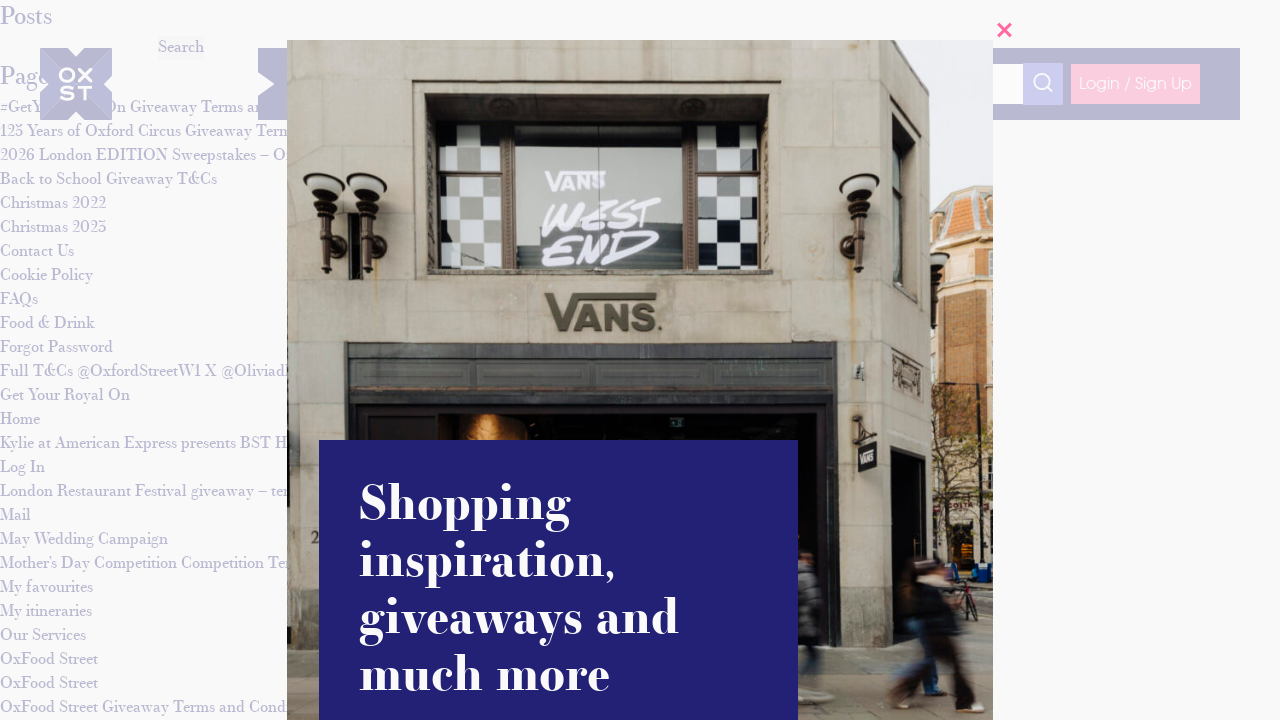

--- FILE ---
content_type: text/html; charset=UTF-8
request_url: https://www.oxfordstreet.co.uk/shoptag/gift-card/
body_size: 55570
content:
<!DOCTYPE html>
<html lang="en-GB" class="no-js no-svg">

    <head>
        <script type="text/javascript">
            /*! modernizr 3.6.0 (Custom Build) | MIT *
             * https://modernizr.com/download/?-cssanimations-csstransforms-csstransforms3d-csstransitions-touchevents-setclasses-cssclassprefix:has- !*/
            !function (e, n, t) {
                function r(e, n) {
                    return typeof e === n
                }

                function s() {
                    var e, n, t, s, o, i, a;
                    for (var l in S)
                        if (S.hasOwnProperty(l)) {
                            if (e = [], n = S[l], n.name && (e.push(n.name.toLowerCase()), n.options && n.options.aliases && n.options.aliases.length))
                                for (t = 0; t < n.options.aliases.length; t++)
                                    e.push(n.options.aliases[t].toLowerCase());
                            for (s = r(n.fn, "function") ? n.fn() : n.fn, o = 0; o < e.length; o++)
                                i = e[o], a = i.split("."), 1 === a.length ? Modernizr[a[0]] = s : (!Modernizr[a[0]] || Modernizr[a[0]] instanceof Boolean || (Modernizr[a[0]] = new Boolean(Modernizr[a[0]])), Modernizr[a[0]][a[1]] = s), C.push((s ? "" : "no-") + a.join("-"))
                        }
                }

                function o(e) {
                    var n = _.className,
                            t = Modernizr._config.classPrefix || "";
                    if (x && (n = n.baseVal), Modernizr._config.enableJSClass) {
                        var r = new RegExp("(^|\\s)" + t + "no-js(\\s|$)");
                        n = n.replace(r, "$1" + t + "js$2")
                    }
                    Modernizr._config.enableClasses && (n += " " + t + e.join(" " + t), x ? _.className.baseVal = n : _.className = n)
                }

                function i() {
                    return "function" != typeof n.createElement ? n.createElement(arguments[0]) : x ? n.createElementNS.call(n, "http://www.w3.org/2000/svg", arguments[0]) : n.createElement.apply(n, arguments)
                }

                function a() {
                    var e = n.body;
                    return e || (e = i(x ? "svg" : "body"), e.fake = !0), e
                }

                function l(e, t, r, s) {
                    var o, l, u, f, c = "modernizr",
                            d = i("div"),
                            p = a();
                    if (parseInt(r, 10))
                        for (; r--; )
                            u = i("div"), u.id = s ? s[r] : c + (r + 1), d.appendChild(u);
                    return o = i("style"), o.type = "text/css", o.id = "s" + c, (p.fake ? p : d).appendChild(o), p.appendChild(d), o.styleSheet ? o.styleSheet.cssText = e : o.appendChild(n.createTextNode(e)), d.id = c, p.fake && (p.style.background = "", p.style.overflow = "hidden", f = _.style.overflow, _.style.overflow = "hidden", _.appendChild(p)), l = t(d, e), p.fake ? (p.parentNode.removeChild(p), _.style.overflow = f, _.offsetHeight) : d.parentNode.removeChild(d), !!l
                }

                function u(e, n) {
                    return !!~("" + e).indexOf(n)
                }

                function f(e) {
                    return e.replace(/([a-z])-([a-z])/g, function (e, n, t) {
                        return n + t.toUpperCase()
                    }).replace(/^-/, "")
                }

                function c(e, n) {
                    return function () {
                        return e.apply(n, arguments)
                    }
                }

                function d(e, n, t) {
                    var s;
                    for (var o in e)
                        if (e[o] in n)
                            return t === !1 ? e[o] : (s = n[e[o]], r(s, "function") ? c(s, t || n) : s);
                    return !1
                }

                function p(e) {
                    return e.replace(/([A-Z])/g, function (e, n) {
                        return "-" + n.toLowerCase()
                    }).replace(/^ms-/, "-ms-")
                }

                function m(n, t, r) {
                    var s;
                    if ("getComputedStyle" in e) {
                        s = getComputedStyle.call(e, n, t);
                        var o = e.console;
                        if (null !== s)
                            r && (s = s.getPropertyValue(r));
                        else if (o) {
                            var i = o.error ? "error" : "log";
                            o[i].call(o, "getComputedStyle returning null, its possible modernizr test results are inaccurate")
                        }
                    } else
                        s = !t && n.currentStyle && n.currentStyle[r];
                    return s
                }

                function v(n, r) {
                    var s = n.length;
                    if ("CSS" in e && "supports" in e.CSS) {
                        for (; s--; )
                            if (e.CSS.supports(p(n[s]), r))
                                return !0;
                        return !1
                    }
                    if ("CSSSupportsRule" in e) {
                        for (var o = []; s--; )
                            o.push("(" + p(n[s]) + ":" + r + ")");
                        return o = o.join(" or "), l("@supports (" + o + ") { #modernizr { position: absolute; } }", function (e) {
                            return "absolute" == m(e, null, "position")
                        })
                    }
                    return t
                }

                function h(e, n, s, o) {
                    function a() {
                        c && (delete k.style, delete k.modElem)
                    }
                    if (o = r(o, "undefined") ? !1 : o, !r(s, "undefined")) {
                        var l = v(e, s);
                        if (!r(l, "undefined"))
                            return l
                    }
                    for (var c, d, p, m, h, y = ["modernizr", "tspan", "samp"]; !k.style && y.length; )
                        c = !0, k.modElem = i(y.shift()), k.style = k.modElem.style;
                    for (p = e.length, d = 0; p > d; d++)
                        if (m = e[d], h = k.style[m], u(m, "-") && (m = f(m)), k.style[m] !== t) {
                            if (o || r(s, "undefined"))
                                return a(), "pfx" == n ? m : !0;
                            try {
                                k.style[m] = s
                            } catch (g) {
                            }
                            if (k.style[m] != h)
                                return a(), "pfx" == n ? m : !0
                        }
                    return a(), !1
                }

                function y(e, n, t, s, o) {
                    var i = e.charAt(0).toUpperCase() + e.slice(1),
                            a = (e + " " + N.join(i + " ") + i).split(" ");
                    return r(n, "string") || r(n, "undefined") ? h(a, n, s, o) : (a = (e + " " + j.join(i + " ") + i).split(" "), d(a, n, t))
                }

                function g(e, n, r) {
                    return y(e, t, t, n, r)
                }
                var C = [],
                        S = [],
                        w = {
                            _version: "3.6.0",
                            _config: {
                                classPrefix: "has-",
                                enableClasses: !0,
                                enableJSClass: !0,
                                usePrefixes: !0
                            },
                            _q: [],
                            on: function (e, n) {
                                var t = this;
                                setTimeout(function () {
                                    n(t[e])
                                }, 0)
                            },
                            addTest: function (e, n, t) {
                                S.push({
                                    name: e,
                                    fn: n,
                                    options: t
                                })
                            },
                            addAsyncTest: function (e) {
                                S.push({
                                    name: null,
                                    fn: e
                                })
                            }
                        },
                        Modernizr = function () {};
                Modernizr.prototype = w, Modernizr = new Modernizr;
                var _ = n.documentElement,
                        x = "svg" === _.nodeName.toLowerCase(),
                        b = w._config.usePrefixes ? " -webkit- -moz- -o- -ms- ".split(" ") : ["", ""];
                w._prefixes = b;
                var T = "CSS" in e && "supports" in e.CSS,
                        z = "supportsCSS" in e;
                Modernizr.addTest("supports", T || z);
                var P = w.testStyles = l;
                Modernizr.addTest("touchevents", function () {
                    var t;
                    if ("ontouchstart" in e || e.DocumentTouch && n instanceof DocumentTouch)
                        t = !0;
                    else {
                        var r = ["@media (", b.join("touch-enabled),("), "heartz", ")", "{#modernizr{top:9px;position:absolute}}"].join("");
                        P(r, function (e) {
                            t = 9 === e.offsetTop
                        })
                    }
                    return t
                });
                var E = "Moz O ms Webkit",
                        N = w._config.usePrefixes ? E.split(" ") : [];
                w._cssomPrefixes = N;
                var j = w._config.usePrefixes ? E.toLowerCase().split(" ") : [];
                w._domPrefixes = j;
                var A = {
                    elem: i("modernizr")
                };
                Modernizr._q.push(function () {
                    delete A.elem
                });
                var k = {
                    style: A.elem.style
                };
                Modernizr._q.unshift(function () {
                    delete k.style
                }), w.testAllProps = y, w.testAllProps = g, Modernizr.addTest("cssanimations", g("animationName", "a", !0)), Modernizr.addTest("csstransforms", function () {
                    return -1 === navigator.userAgent.indexOf("Android 2.") && g("transform", "scale(1)", !0)
                }), Modernizr.addTest("csstransforms3d", function () {
                    return !!g("perspective", "1px", !0)
                }), Modernizr.addTest("csstransitions", g("transition", "all", !0)), s(), o(C), delete w.addTest, delete w.addAsyncTest;
                for (var q = 0; q < Modernizr._q.length; q++)
                    Modernizr._q[q]();
                e.Modernizr = Modernizr
            }(window, document);
        </script>
        <meta charset="UTF-8">
        <meta name="viewport" content="width=device-width, initial-scale=1">
        <link rel="icon" href="https://www.oxfordstreet.co.uk/wp-content/themes/oxfordstreet/assets/images/favicon.ico?v=1.0.2">
        <link rel="profile" href="http://gmpg.org/xfn/11">
        <script
				type="text/javascript"
				src="https://app.termly.io/resource-blocker/645eaab6-dc00-4b65-91c4-2435b69d0e65">
			</script><title>Gift Card Archives  | Oxford Street</title>
<meta name='robots' content='max-image-preview:large' />

<!-- Google Tag Manager for WordPress by gtm4wp.com -->
<script data-cfasync="false" data-pagespeed-no-defer>
	var gtm4wp_datalayer_name = "dataLayer";
	var dataLayer = dataLayer || [];
</script>
<!-- End Google Tag Manager for WordPress by gtm4wp.com --><link rel="alternate" type="application/rss+xml" title="Oxford Street &raquo; Gift Card Shop Tag Feed" href="https://www.oxfordstreet.co.uk/shoptag/gift-card/feed/" />
<style id='wp-img-auto-sizes-contain-inline-css' type='text/css'>
img:is([sizes=auto i],[sizes^="auto," i]){contain-intrinsic-size:3000px 1500px}
/*# sourceURL=wp-img-auto-sizes-contain-inline-css */
</style>
<style id='wp-block-library-inline-css' type='text/css'>
:root{--wp-block-synced-color:#7a00df;--wp-block-synced-color--rgb:122,0,223;--wp-bound-block-color:var(--wp-block-synced-color);--wp-editor-canvas-background:#ddd;--wp-admin-theme-color:#007cba;--wp-admin-theme-color--rgb:0,124,186;--wp-admin-theme-color-darker-10:#006ba1;--wp-admin-theme-color-darker-10--rgb:0,107,160.5;--wp-admin-theme-color-darker-20:#005a87;--wp-admin-theme-color-darker-20--rgb:0,90,135;--wp-admin-border-width-focus:2px}@media (min-resolution:192dpi){:root{--wp-admin-border-width-focus:1.5px}}.wp-element-button{cursor:pointer}:root .has-very-light-gray-background-color{background-color:#eee}:root .has-very-dark-gray-background-color{background-color:#313131}:root .has-very-light-gray-color{color:#eee}:root .has-very-dark-gray-color{color:#313131}:root .has-vivid-green-cyan-to-vivid-cyan-blue-gradient-background{background:linear-gradient(135deg,#00d084,#0693e3)}:root .has-purple-crush-gradient-background{background:linear-gradient(135deg,#34e2e4,#4721fb 50%,#ab1dfe)}:root .has-hazy-dawn-gradient-background{background:linear-gradient(135deg,#faaca8,#dad0ec)}:root .has-subdued-olive-gradient-background{background:linear-gradient(135deg,#fafae1,#67a671)}:root .has-atomic-cream-gradient-background{background:linear-gradient(135deg,#fdd79a,#004a59)}:root .has-nightshade-gradient-background{background:linear-gradient(135deg,#330968,#31cdcf)}:root .has-midnight-gradient-background{background:linear-gradient(135deg,#020381,#2874fc)}:root{--wp--preset--font-size--normal:16px;--wp--preset--font-size--huge:42px}.has-regular-font-size{font-size:1em}.has-larger-font-size{font-size:2.625em}.has-normal-font-size{font-size:var(--wp--preset--font-size--normal)}.has-huge-font-size{font-size:var(--wp--preset--font-size--huge)}.has-text-align-center{text-align:center}.has-text-align-left{text-align:left}.has-text-align-right{text-align:right}.has-fit-text{white-space:nowrap!important}#end-resizable-editor-section{display:none}.aligncenter{clear:both}.items-justified-left{justify-content:flex-start}.items-justified-center{justify-content:center}.items-justified-right{justify-content:flex-end}.items-justified-space-between{justify-content:space-between}.screen-reader-text{border:0;clip-path:inset(50%);height:1px;margin:-1px;overflow:hidden;padding:0;position:absolute;width:1px;word-wrap:normal!important}.screen-reader-text:focus{background-color:#ddd;clip-path:none;color:#444;display:block;font-size:1em;height:auto;left:5px;line-height:normal;padding:15px 23px 14px;text-decoration:none;top:5px;width:auto;z-index:100000}html :where(.has-border-color){border-style:solid}html :where([style*=border-top-color]){border-top-style:solid}html :where([style*=border-right-color]){border-right-style:solid}html :where([style*=border-bottom-color]){border-bottom-style:solid}html :where([style*=border-left-color]){border-left-style:solid}html :where([style*=border-width]){border-style:solid}html :where([style*=border-top-width]){border-top-style:solid}html :where([style*=border-right-width]){border-right-style:solid}html :where([style*=border-bottom-width]){border-bottom-style:solid}html :where([style*=border-left-width]){border-left-style:solid}html :where(img[class*=wp-image-]){height:auto;max-width:100%}:where(figure){margin:0 0 1em}html :where(.is-position-sticky){--wp-admin--admin-bar--position-offset:var(--wp-admin--admin-bar--height,0px)}@media screen and (max-width:600px){html :where(.is-position-sticky){--wp-admin--admin-bar--position-offset:0px}}

/*# sourceURL=wp-block-library-inline-css */
</style><style id='global-styles-inline-css' type='text/css'>
:root{--wp--preset--aspect-ratio--square: 1;--wp--preset--aspect-ratio--4-3: 4/3;--wp--preset--aspect-ratio--3-4: 3/4;--wp--preset--aspect-ratio--3-2: 3/2;--wp--preset--aspect-ratio--2-3: 2/3;--wp--preset--aspect-ratio--16-9: 16/9;--wp--preset--aspect-ratio--9-16: 9/16;--wp--preset--color--black: #000000;--wp--preset--color--cyan-bluish-gray: #abb8c3;--wp--preset--color--white: #ffffff;--wp--preset--color--pale-pink: #f78da7;--wp--preset--color--vivid-red: #cf2e2e;--wp--preset--color--luminous-vivid-orange: #ff6900;--wp--preset--color--luminous-vivid-amber: #fcb900;--wp--preset--color--light-green-cyan: #7bdcb5;--wp--preset--color--vivid-green-cyan: #00d084;--wp--preset--color--pale-cyan-blue: #8ed1fc;--wp--preset--color--vivid-cyan-blue: #0693e3;--wp--preset--color--vivid-purple: #9b51e0;--wp--preset--gradient--vivid-cyan-blue-to-vivid-purple: linear-gradient(135deg,rgb(6,147,227) 0%,rgb(155,81,224) 100%);--wp--preset--gradient--light-green-cyan-to-vivid-green-cyan: linear-gradient(135deg,rgb(122,220,180) 0%,rgb(0,208,130) 100%);--wp--preset--gradient--luminous-vivid-amber-to-luminous-vivid-orange: linear-gradient(135deg,rgb(252,185,0) 0%,rgb(255,105,0) 100%);--wp--preset--gradient--luminous-vivid-orange-to-vivid-red: linear-gradient(135deg,rgb(255,105,0) 0%,rgb(207,46,46) 100%);--wp--preset--gradient--very-light-gray-to-cyan-bluish-gray: linear-gradient(135deg,rgb(238,238,238) 0%,rgb(169,184,195) 100%);--wp--preset--gradient--cool-to-warm-spectrum: linear-gradient(135deg,rgb(74,234,220) 0%,rgb(151,120,209) 20%,rgb(207,42,186) 40%,rgb(238,44,130) 60%,rgb(251,105,98) 80%,rgb(254,248,76) 100%);--wp--preset--gradient--blush-light-purple: linear-gradient(135deg,rgb(255,206,236) 0%,rgb(152,150,240) 100%);--wp--preset--gradient--blush-bordeaux: linear-gradient(135deg,rgb(254,205,165) 0%,rgb(254,45,45) 50%,rgb(107,0,62) 100%);--wp--preset--gradient--luminous-dusk: linear-gradient(135deg,rgb(255,203,112) 0%,rgb(199,81,192) 50%,rgb(65,88,208) 100%);--wp--preset--gradient--pale-ocean: linear-gradient(135deg,rgb(255,245,203) 0%,rgb(182,227,212) 50%,rgb(51,167,181) 100%);--wp--preset--gradient--electric-grass: linear-gradient(135deg,rgb(202,248,128) 0%,rgb(113,206,126) 100%);--wp--preset--gradient--midnight: linear-gradient(135deg,rgb(2,3,129) 0%,rgb(40,116,252) 100%);--wp--preset--font-size--small: 13px;--wp--preset--font-size--medium: 20px;--wp--preset--font-size--large: 36px;--wp--preset--font-size--x-large: 42px;--wp--preset--spacing--20: 0.44rem;--wp--preset--spacing--30: 0.67rem;--wp--preset--spacing--40: 1rem;--wp--preset--spacing--50: 1.5rem;--wp--preset--spacing--60: 2.25rem;--wp--preset--spacing--70: 3.38rem;--wp--preset--spacing--80: 5.06rem;--wp--preset--shadow--natural: 6px 6px 9px rgba(0, 0, 0, 0.2);--wp--preset--shadow--deep: 12px 12px 50px rgba(0, 0, 0, 0.4);--wp--preset--shadow--sharp: 6px 6px 0px rgba(0, 0, 0, 0.2);--wp--preset--shadow--outlined: 6px 6px 0px -3px rgb(255, 255, 255), 6px 6px rgb(0, 0, 0);--wp--preset--shadow--crisp: 6px 6px 0px rgb(0, 0, 0);}:where(.is-layout-flex){gap: 0.5em;}:where(.is-layout-grid){gap: 0.5em;}body .is-layout-flex{display: flex;}.is-layout-flex{flex-wrap: wrap;align-items: center;}.is-layout-flex > :is(*, div){margin: 0;}body .is-layout-grid{display: grid;}.is-layout-grid > :is(*, div){margin: 0;}:where(.wp-block-columns.is-layout-flex){gap: 2em;}:where(.wp-block-columns.is-layout-grid){gap: 2em;}:where(.wp-block-post-template.is-layout-flex){gap: 1.25em;}:where(.wp-block-post-template.is-layout-grid){gap: 1.25em;}.has-black-color{color: var(--wp--preset--color--black) !important;}.has-cyan-bluish-gray-color{color: var(--wp--preset--color--cyan-bluish-gray) !important;}.has-white-color{color: var(--wp--preset--color--white) !important;}.has-pale-pink-color{color: var(--wp--preset--color--pale-pink) !important;}.has-vivid-red-color{color: var(--wp--preset--color--vivid-red) !important;}.has-luminous-vivid-orange-color{color: var(--wp--preset--color--luminous-vivid-orange) !important;}.has-luminous-vivid-amber-color{color: var(--wp--preset--color--luminous-vivid-amber) !important;}.has-light-green-cyan-color{color: var(--wp--preset--color--light-green-cyan) !important;}.has-vivid-green-cyan-color{color: var(--wp--preset--color--vivid-green-cyan) !important;}.has-pale-cyan-blue-color{color: var(--wp--preset--color--pale-cyan-blue) !important;}.has-vivid-cyan-blue-color{color: var(--wp--preset--color--vivid-cyan-blue) !important;}.has-vivid-purple-color{color: var(--wp--preset--color--vivid-purple) !important;}.has-black-background-color{background-color: var(--wp--preset--color--black) !important;}.has-cyan-bluish-gray-background-color{background-color: var(--wp--preset--color--cyan-bluish-gray) !important;}.has-white-background-color{background-color: var(--wp--preset--color--white) !important;}.has-pale-pink-background-color{background-color: var(--wp--preset--color--pale-pink) !important;}.has-vivid-red-background-color{background-color: var(--wp--preset--color--vivid-red) !important;}.has-luminous-vivid-orange-background-color{background-color: var(--wp--preset--color--luminous-vivid-orange) !important;}.has-luminous-vivid-amber-background-color{background-color: var(--wp--preset--color--luminous-vivid-amber) !important;}.has-light-green-cyan-background-color{background-color: var(--wp--preset--color--light-green-cyan) !important;}.has-vivid-green-cyan-background-color{background-color: var(--wp--preset--color--vivid-green-cyan) !important;}.has-pale-cyan-blue-background-color{background-color: var(--wp--preset--color--pale-cyan-blue) !important;}.has-vivid-cyan-blue-background-color{background-color: var(--wp--preset--color--vivid-cyan-blue) !important;}.has-vivid-purple-background-color{background-color: var(--wp--preset--color--vivid-purple) !important;}.has-black-border-color{border-color: var(--wp--preset--color--black) !important;}.has-cyan-bluish-gray-border-color{border-color: var(--wp--preset--color--cyan-bluish-gray) !important;}.has-white-border-color{border-color: var(--wp--preset--color--white) !important;}.has-pale-pink-border-color{border-color: var(--wp--preset--color--pale-pink) !important;}.has-vivid-red-border-color{border-color: var(--wp--preset--color--vivid-red) !important;}.has-luminous-vivid-orange-border-color{border-color: var(--wp--preset--color--luminous-vivid-orange) !important;}.has-luminous-vivid-amber-border-color{border-color: var(--wp--preset--color--luminous-vivid-amber) !important;}.has-light-green-cyan-border-color{border-color: var(--wp--preset--color--light-green-cyan) !important;}.has-vivid-green-cyan-border-color{border-color: var(--wp--preset--color--vivid-green-cyan) !important;}.has-pale-cyan-blue-border-color{border-color: var(--wp--preset--color--pale-cyan-blue) !important;}.has-vivid-cyan-blue-border-color{border-color: var(--wp--preset--color--vivid-cyan-blue) !important;}.has-vivid-purple-border-color{border-color: var(--wp--preset--color--vivid-purple) !important;}.has-vivid-cyan-blue-to-vivid-purple-gradient-background{background: var(--wp--preset--gradient--vivid-cyan-blue-to-vivid-purple) !important;}.has-light-green-cyan-to-vivid-green-cyan-gradient-background{background: var(--wp--preset--gradient--light-green-cyan-to-vivid-green-cyan) !important;}.has-luminous-vivid-amber-to-luminous-vivid-orange-gradient-background{background: var(--wp--preset--gradient--luminous-vivid-amber-to-luminous-vivid-orange) !important;}.has-luminous-vivid-orange-to-vivid-red-gradient-background{background: var(--wp--preset--gradient--luminous-vivid-orange-to-vivid-red) !important;}.has-very-light-gray-to-cyan-bluish-gray-gradient-background{background: var(--wp--preset--gradient--very-light-gray-to-cyan-bluish-gray) !important;}.has-cool-to-warm-spectrum-gradient-background{background: var(--wp--preset--gradient--cool-to-warm-spectrum) !important;}.has-blush-light-purple-gradient-background{background: var(--wp--preset--gradient--blush-light-purple) !important;}.has-blush-bordeaux-gradient-background{background: var(--wp--preset--gradient--blush-bordeaux) !important;}.has-luminous-dusk-gradient-background{background: var(--wp--preset--gradient--luminous-dusk) !important;}.has-pale-ocean-gradient-background{background: var(--wp--preset--gradient--pale-ocean) !important;}.has-electric-grass-gradient-background{background: var(--wp--preset--gradient--electric-grass) !important;}.has-midnight-gradient-background{background: var(--wp--preset--gradient--midnight) !important;}.has-small-font-size{font-size: var(--wp--preset--font-size--small) !important;}.has-medium-font-size{font-size: var(--wp--preset--font-size--medium) !important;}.has-large-font-size{font-size: var(--wp--preset--font-size--large) !important;}.has-x-large-font-size{font-size: var(--wp--preset--font-size--x-large) !important;}
/*# sourceURL=global-styles-inline-css */
</style>

<style id='classic-theme-styles-inline-css' type='text/css'>
/*! This file is auto-generated */
.wp-block-button__link{color:#fff;background-color:#32373c;border-radius:9999px;box-shadow:none;text-decoration:none;padding:calc(.667em + 2px) calc(1.333em + 2px);font-size:1.125em}.wp-block-file__button{background:#32373c;color:#fff;text-decoration:none}
/*# sourceURL=/wp-includes/css/classic-themes.min.css */
</style>
<link rel='stylesheet' id='contact-form-7-css' href='https://www.oxfordstreet.co.uk/wp-content/plugins/contact-form-7/includes/css/styles.css?ver=6.1.4' type='text/css' media='all' />
<style id='contact-form-7-inline-css' type='text/css'>
.wpcf7 .wpcf7-recaptcha iframe {margin-bottom: 0;}.wpcf7 .wpcf7-recaptcha[data-align="center"] > div {margin: 0 auto;}.wpcf7 .wpcf7-recaptcha[data-align="right"] > div {margin: 0 0 0 auto;}
/*# sourceURL=contact-form-7-inline-css */
</style>
<link rel='stylesheet' id='custom-css-0-css' href='https://www.oxfordstreet.co.uk/wp-content/themes/oxfordstreet/assets/css/common.css?v=1.0&#038;ver=1732541838' type='text/css' media='all' />
<link rel='stylesheet' id='custom-css-1-css' href='https://www.oxfordstreet.co.uk/wp-content/themes/oxfordstreet/assets/css/animate.css?v=1.0&#038;ver=1718351804' type='text/css' media='all' />
<link rel='stylesheet' id='custom-css-2-css' href='https://www.oxfordstreet.co.uk/wp-content/themes/oxfordstreet/assets/css/fontawesome.css?v=1.0&#038;ver=1718351804' type='text/css' media='all' />
<link rel='stylesheet' id='custom-css-3-css' href='https://www.oxfordstreet.co.uk/wp-content/themes/oxfordstreet/assets/css/fonts.css?v=1.0&#038;ver=1718351804' type='text/css' media='all' />
<link rel='stylesheet' id='custom-css-4-css' href='https://www.oxfordstreet.co.uk/wp-content/themes/oxfordstreet/assets/css/swiper.min.css?v=1.0&#038;ver=1718351804' type='text/css' media='all' />
<link rel='stylesheet' id='custom-css-5-css' href='https://www.oxfordstreet.co.uk/wp-content/themes/oxfordstreet/assets/css/slick.css?v=1.0&#038;ver=1718351804' type='text/css' media='all' />
<link rel='stylesheet' id='custom-css-6-css' href='https://www.oxfordstreet.co.uk/wp-content/themes/oxfordstreet/assets/css/stylesheet.css?v=12.2&#038;ver=1768199122' type='text/css' media='all' />
<link rel='stylesheet' id='custom-css-7-css' href='https://www.oxfordstreet.co.uk/wp-content/themes/oxfordstreet/assets/css/responsive.css?v=12.3&#038;ver=1768199122' type='text/css' media='all' />
<link rel='stylesheet' id='tablepress-default-css' href='https://www.oxfordstreet.co.uk/wp-content/plugins/tablepress/css/build/default.css?ver=3.2.6' type='text/css' media='all' />
<script type="text/javascript" src="https://www.oxfordstreet.co.uk/wp-content/themes/oxfordstreet/assets/js/libs/jquery.min.js?v=1.0&amp;ver=1718351804" id="jquery-js"></script>
<script type="text/javascript" src="https://www.oxfordstreet.co.uk/wp-content/themes/oxfordstreet/assets/js/libs/isinviewport.js?v=1.0&amp;ver=1718351804" id="custom-js-0-js"></script>
<script type="text/javascript" src="https://www.oxfordstreet.co.uk/wp-content/themes/oxfordstreet/assets/js/libs/masonry.js?v=1.0&amp;ver=1718351804" id="custom-js-1-js"></script>
<script type="text/javascript" src="https://www.oxfordstreet.co.uk/wp-content/themes/oxfordstreet/assets/js/libs/wow.js?v=1.0&amp;ver=1718351804" id="custom-js-2-js"></script>
<script type="text/javascript" src="https://www.oxfordstreet.co.uk/wp-content/themes/oxfordstreet/assets/js/libs/autocomplete.js?v=1.0&amp;ver=1718351804" id="custom-js-3-js"></script>
<script type="text/javascript" src="https://www.oxfordstreet.co.uk/wp-content/themes/oxfordstreet/assets/js/libs/swiper.min.js?v=1.0&amp;ver=1718351804" id="custom-js-4-js"></script>
<script type="text/javascript" src="https://www.oxfordstreet.co.uk/wp-content/themes/oxfordstreet/assets/js/libs/jquery.hbaLoadImages.js?v=1.0&amp;ver=1718351804" id="custom-js-5-js"></script>
<script type="text/javascript" src="https://www.oxfordstreet.co.uk/wp-content/themes/oxfordstreet/assets/js/libs/cookie.js?v=1.0&amp;ver=1718351804" id="custom-js-6-js"></script>
<script type="text/javascript" src="https://www.oxfordstreet.co.uk/wp-content/themes/oxfordstreet/assets/js/libs/jquery.ajaxq.js?v=1.0&amp;ver=1718351804" id="custom-js-7-js"></script>
<script type="text/javascript" src="https://www.oxfordstreet.co.uk/wp-content/themes/oxfordstreet/assets/js/libs/jquery.matchHeight.js?v=1.0&amp;ver=1718351804" id="custom-js-8-js"></script>
<script type="text/javascript" src="https://www.oxfordstreet.co.uk/wp-content/themes/oxfordstreet/assets/js/utils/scrollbar.js?v=1.0&amp;ver=1718351804" id="custom-js-9-js"></script>
<script type="text/javascript" src="https://www.oxfordstreet.co.uk/wp-content/themes/oxfordstreet/assets/js/utils/utils.js?v=1.0&amp;ver=1718351804" id="custom-js-10-js"></script>
<script type="text/javascript" src="https://www.oxfordstreet.co.uk/wp-content/themes/oxfordstreet/assets/js/utils/jquery.extend.js?v=1.0&amp;ver=1718351804" id="custom-js-11-js"></script>
<script type="text/javascript" src="https://www.oxfordstreet.co.uk/wp-content/themes/oxfordstreet/assets/js/utils/map.js?v=1.0&amp;ver=1718351804" id="custom-js-12-js"></script>
<script type="text/javascript" src="https://www.oxfordstreet.co.uk/wp-content/themes/oxfordstreet/assets/js/utils/browser.js?v=4.3&amp;ver=1768199122" id="custom-js-13-js"></script>
<script type="text/javascript" src="https://www.oxfordstreet.co.uk/wp-content/themes/oxfordstreet/assets/js/utils/shop.js?v=1.0&amp;ver=1733923087" id="custom-js-14-js"></script>
<script type="text/javascript" src="https://www.oxfordstreet.co.uk/wp-content/themes/oxfordstreet/assets/js/utils/savelivefeed.js?v=1.0&amp;ver=1718351804" id="custom-js-15-js"></script>
<script type="text/javascript" src="https://www.oxfordstreet.co.uk/wp-content/themes/oxfordstreet/assets/js/utils/livefeed.js?v=1.0&amp;ver=1718351804" id="custom-js-16-js"></script>
<script type="text/javascript" src="https://www.oxfordstreet.co.uk/wp-content/themes/oxfordstreet/assets/js/utils/post.js?v=1.0&amp;ver=1730273486" id="custom-js-17-js"></script>
<script type="text/javascript" src="https://www.oxfordstreet.co.uk/wp-content/themes/oxfordstreet/assets/js/utils/restaurants.js?v=1.0&amp;ver=1733923087" id="custom-js-18-js"></script>
<script type="text/javascript" src="https://www.oxfordstreet.co.uk/wp-content/themes/oxfordstreet/assets/js/utils/search.js?v=1.0&amp;ver=1718351804" id="custom-js-19-js"></script>
<script type="text/javascript" src="https://www.oxfordstreet.co.uk/wp-content/themes/oxfordstreet/assets/js/utils/hotel.js?v=1.0&amp;ver=1733923087" id="custom-js-20-js"></script>
<script type="text/javascript" src="https://www.oxfordstreet.co.uk/wp-content/themes/oxfordstreet/assets/js/utils/favourites.js?v=1.0&amp;ver=1718351804" id="custom-js-21-js"></script>
<script type="text/javascript" src="https://www.oxfordstreet.co.uk/wp-content/themes/oxfordstreet/assets/js/utils/itineraries.js?v=1.0&amp;ver=1718351804" id="custom-js-22-js"></script>
<script type="text/javascript" src="https://www.oxfordstreet.co.uk/wp-content/themes/oxfordstreet/assets/js/libs/slick.js?v=1.0&amp;ver=1718351804" id="custom-js-23-js"></script>
<script type="text/javascript" src="https://www.oxfordstreet.co.uk/wp-content/themes/oxfordstreet/assets/js/script.js?v=3.1&amp;ver=1765946606" id="custom-js-24-js"></script>
<script type="text/javascript" src="https://www.oxfordstreet.co.uk/wp-content/themes/oxfordstreet/assets/js/utils/video.js?v=1.0&amp;ver=1718351804" id="custom-js-25-js"></script>
<script type="text/javascript" src="https://www.oxfordstreet.co.uk/wp-content/themes/oxfordstreet/assets/js/utils/form.js?v=1.0&amp;ver=1718351804" id="custom-js-26-js"></script>
<link rel="https://api.w.org/" href="https://www.oxfordstreet.co.uk/wp-json/" /><link rel="EditURI" type="application/rsd+xml" title="RSD" href="https://www.oxfordstreet.co.uk/xmlrpc.php?rsd" />
    
    <script type="text/javascript">
        var ajaxurl = 'https://www.oxfordstreet.co.uk/wp-admin/admin-ajax.php';
    </script>

<!-- Google Tag Manager for WordPress by gtm4wp.com -->
<!-- GTM Container placement set to footer -->
<script data-cfasync="false" data-pagespeed-no-defer type="text/javascript">
	var dataLayer_content = {"visitorLoginState":"logged-out","visitorType":"visitor-logged-out","visitorEmail":"","visitorEmailHash":"","visitorRegistrationDate":"","visitorUsername":"","visitorIP":"52.14.249.80","pageTitle":"Gift Card Archives  | Oxford Street","pagePostType":"shop","pagePostType2":"tax-shop","pageCategory":["accessories","beauty-grooming","health-wellbeing","home-technology","jewellery","kidswear","menswear","mother-baby","music-entertainment","occasionwear","shoes","sportswear","toys","lingerie","womenswear"],"postCountOnPage":3,"postCountTotal":3};
	dataLayer.push( dataLayer_content );
</script>
<script data-cfasync="false" data-pagespeed-no-defer type="text/javascript">
(function(w,d,s,l,i){w[l]=w[l]||[];w[l].push({'gtm.start':
new Date().getTime(),event:'gtm.js'});var f=d.getElementsByTagName(s)[0],
j=d.createElement(s),dl=l!='dataLayer'?'&l='+l:'';j.async=true;j.src=
'//www.googletagmanager.com/gtm.js?id='+i+dl;f.parentNode.insertBefore(j,f);
})(window,document,'script','dataLayer','GTM-W6P2N8S');
</script>
<!-- End Google Tag Manager for WordPress by gtm4wp.com --><!-- SEO meta tags powered by SmartCrawl https://wpmudev.com/project/smartcrawl-wordpress-seo/ -->
<script type="application/ld+json">{"@context":"https:\/\/schema.org","@graph":[{"@type":"Organization","@id":"https:\/\/www.oxfordstreet.co.uk\/#schema-publishing-organization","url":"https:\/\/www.oxfordstreet.co.uk","name":"Oxford Street"},{"@type":"WebSite","@id":"https:\/\/www.oxfordstreet.co.uk\/#schema-website","url":"https:\/\/www.oxfordstreet.co.uk","name":"Oxford Street","encoding":"UTF-8","potentialAction":{"@type":"SearchAction","target":"https:\/\/www.oxfordstreet.co.uk\/search\/{search_term_string}\/","query-input":"required name=search_term_string"}},{"@type":"CollectionPage","@id":"https:\/\/www.oxfordstreet.co.uk\/shoptag\/gift-card\/#schema-webpage","isPartOf":{"@id":"https:\/\/www.oxfordstreet.co.uk\/#schema-website"},"publisher":{"@id":"https:\/\/www.oxfordstreet.co.uk\/#schema-publishing-organization"},"url":"https:\/\/www.oxfordstreet.co.uk\/shoptag\/gift-card\/","mainEntity":{"@type":"ItemList","itemListElement":[{"@type":"ListItem","position":"1","url":"https:\/\/www.oxfordstreet.co.uk\/shop\/john-lewis\/"},{"@type":"ListItem","position":"2","url":"https:\/\/www.oxfordstreet.co.uk\/shop\/ms\/"},{"@type":"ListItem","position":"3","url":"https:\/\/www.oxfordstreet.co.uk\/shop\/mango\/"}]}},{"@type":"BreadcrumbList","@id":"https:\/\/www.oxfordstreet.co.uk\/shoptag\/gift-card?shop_tag=gift-card\/#breadcrumb","itemListElement":[{"@type":"ListItem","position":1,"name":"Home","item":"https:\/\/www.oxfordstreet.co.uk"},{"@type":"ListItem","position":2,"name":"Archive for Gift Card"}]}]}</script>
<meta property="og:type" content="object" />
<meta property="og:url" content="https://www.oxfordstreet.co.uk/shoptag/gift-card/" />
<meta property="og:title" content="Gift Card Archives  | Oxford Street" />
<meta name="twitter:card" content="summary" />
<meta name="twitter:title" content="Gift Card Archives  | Oxford Street" />
<!-- /SEO -->
		<style type="text/css" id="wp-custom-css">
			.c_edit a.btn.btn_border {
    border: 1px solid;
}
.c_edit a.btn.btn_border.single_btn:hover {
    color: #232175;
}		</style>
		        <script type="text/javascript">
            var _app_prefix = 'https://www.oxfordstreet.co.uk/wp-content/themes/oxfordstreet';
            var _ajax_url = "https://www.oxfordstreet.co.uk/wp-admin/admin-ajax.php";
        </script>
        <script src="https://maps.googleapis.com/maps/api/js?v=3.exp&libraries=places&key=AIzaSyA6afrkUBSOMWdFyZtSbRT47N2vsCnQLec"></script>
        <script src="https://cdnjs.cloudflare.com/ajax/libs/Swiper/4.3.3/js/swiper.js"></script>
        <link href="https://cdnjs.cloudflare.com/ajax/libs/font-awesome/6.5.1/css/all.min.css" rel="stylesheet">
        <link rel="stylesheet" href="https://cdnjs.cloudflare.com/ajax/libs/Swiper/4.3.3/css/swiper.css">
        <script src="https://cdnjs.cloudflare.com/ajax/libs/bodymovin/5.7.7/lottie.min.js"></script>
        <script>
            !function(f,b,e,v,n,t,s)
            {if(f.fbq)return;n=f.fbq=function(){n.callMethod?n.callMethod.apply(n,arguments):n.queue.push(arguments)};
            if(!f._fbq)f._fbq=n;n.push=n;n.loaded=!0;n.version='2.0';n.queue=[];t=b.createElement(e);t.async=!0;
            t.src=v;s=b.getElementsByTagName(e)[0]; s.parentNode.insertBefore(t,s)}(window,document,'script', 'https://connect.facebook.net/en_US/fbevents.js');
            fbq('init', '165042847431406');
            fbq('track', 'PageView');
            fbq('track', 'ViewContent');
        </script>
        <noscript>
            <img height="1" width="1" src="https://www.facebook.com/tr?id=165042847431406&ev=PageView&noscript=1"/>
        </noscript>
        <script src="https://www.google.com/recaptcha/api.js" async defer></script>
        <!--Start Hotjar Tracking Code  -->
        <script>
            (function(h,o,t,j,a,r){
                h.hj=h.hj||function(){(h.hj.q=h.hj.q||[]).push(arguments)};
                h._hjSettings={hjid:5258971,hjsv:6};
                a=o.getElementsByTagName('head')[0];
                r=o.createElement('script');r.async=1;
                r.src=t+h._hjSettings.hjid+j+h._hjSettings.hjsv;
                a.appendChild(r);
            })(window,document,'https://static.hotjar.com/c/hotjar-','.js?sv=');
        </script>
        <!--End Hotjar Tracking Code  -->
                    <!-- Fathom Analytics Code -->
            <script src="https://cdn.usefathom.com/script.js" data-site="ZRAECCCL" defer></script>
            <!-- End Fathom Analytics Code -->
            </head>

    <body class="archive tax-shop_tag term-gift-card term-583 wp-theme-oxfordstreet">
                <div class="popup_overlay search_popup">
            <div class="popup_inner">
                <div class="middle-wrap-table">
                    <div class="middle">
                        <form class="popup_section" action="/search" method="POST">
                            <div class="searchautocomplete_sec">
                                <input type="text" class="new_itintitle sec_title" name="search_name" id="search_name" required="" value="">
                                <div id="search-autocomplete-data" style="display: none;">
                                    ["Puma","The new Valentine\u2019s collection at Kurt Geiger","You&#8217;re invited to a wonderful weekend at Rituals","New year, new you at Rituals Mind Oasis","WIN an overnight stay at The London EDITION","A very LUSH Valentine&#8217;s Day 2026","The best Valentine\u2019s Gifts for Valentine\u2019s Day 2026","Reset your body and mind at FRAMELESS this January!","Pantone Colour of the Year 2026: The Best Cloud Dancer buys","Matcha madness at LAVO","Explore new skills &#038; flavours in 2026","The healthy habits to embrace in 2026","Hotori is coming to Sanderson London!","Everything you need to start the New Year in style","Where to toast to 2026 on Oxford Street","Victoria&#8217;s Secret Grand Soir\u00e9e","What to wear on New Year\u2019s Eve 2025","Big Day of JOY 2025: things to do","The Oxford Street Big Day of JOY 2025","Discover festivities at The Treehouse Hotel","TWG Tea","A season of style &#038; celebration at Kurt Geiger","Feel Merry &#038; Bright with Sunglass Hut","Primark Tottenham Court Road","Put the BOOM into your Christmas celebrations!","Plan your Black Friday on Oxford Street","Ideal gifts for women this Christmas","FRAMELESS Lates x DJ Fat Tony","Christmas gifts for the family 2025","The must-try winter pop-up!","Great Ormond Street Hospital Stories: Meet Maya","Top Christmas gifts for men in 2025","Put the kettle on &#8211; TWG Tea is now open!","Best beauty advent calendars 2025","Topshop is back on Oxford Street!","Best foot forward: visit Clarks new store","The Best Black Friday Deals On Oxford Street 2025","Step into Ritual&#8217;s Mind Oasis","Kurt Geiger&#8217;s Festive Collection 2025","Gift ideas for your furry friends 2025","Gift with Great Ormond Street Hospital this Christmas","Festive activities in London this Christmas 2025","The best festive outfits for 2025","Festive feasting at Market Halls","Games Hall by Market Halls","A nostalgic Christmas at the London EDITION","Christmas has landed on Oxford Street 2025","Great Ormond Street Hospital Stories: Meet Zarwa","Get competitive at Games Hall by Market Halls","West One Shopping Centre","The countdown is on to Oxford Street Christmas 2025","The best Christmas jumpers for 2025","A winter hideaway at Sanderson London","Celebrate Christmas in the West End","Top 10 Jellycat products available at John Lewis &#038; Selfridges","Add some charm to your Vans","10 activities for all the family this half term","Dress up, decorate &#038; celebrate Halloween","Best bottomless brunch locations on Oxford Street","Top date night destinations in the West End","The best cocktail bars in the West End","Experience Oxford Street","This Is Oxford Street Event FAQs","This Is Oxford Street: Full Programme","WIN tickets to a foodie tour on OxFood Street!","One Day Only: Exclusive Offers &#038; In-Store Experiences!","Realise your denim dreams at Primark","IKEA Swedish Deli","Business &#038; Resident FAQs, 21st September 2025 event","New seasonal sensations at The Wigmore Pub","Oxford Street is going traffic free for one day!","Tasty bites under \u00a310","Autumn outfits: Maxi dress options","Beauty lovers rejoice&#8230;Space NK is open!","Space NK","Shop the latest drop at Vans West End!","Spoken Word Lates at FRAMELESS","Live music this Friday at Vans!","The Wizarding World\u2122 of Harry Potter is here!","Bank Holiday brunching at Madera!","Pandora&#8217;s dazzling new store is here!","Your A-Z guide for the Bank Holiday on Oxford Street!","Roll into the weekend at The Nest rooftop","The Big BOOM Weekender is back and bigger than ever!","Step into the future of walking with Clarks Pace","Salon results, every day with Rituals hair care","Express yourself this summer at FRAMELESS","Do you work in the West End?","Weekend plans sorted: Pilates in the clouds","Your new beauty hot spot has landed!","Back to school uniform","Your summer soundtrack at Selfridges","Elevate your luggage: Samsonite x Vexx","Save the date: adidas x Oasis Collection","The perfect picnic in the park","Celebrate African Culture in the West End","Mid-week perks at Long Bar!","The ultimate guide to summer holiday activities on Oxford Street","Hidden gems on Oxford Street","A taste of Japan at Aqua Kyoto","Holiday essentials on Oxford Street","Celebrate National Sunglasses Day!","Discover the flagship Jack &#038; Jones and JJXX","The very best of the summer sales","The summer fashion trends to shop now","Boux Avenue: Bra Fit event!","Summer is here: BST Open House at Hyde Park!","A wellness-fuelled weekend at Holland &#038; Barrett","Axe Throwing Day at Boom Battle Bar!","A summer escape: The Nest roof terrace","Drop Alert: POP MART MEGA SPACE MOLLY","Reiss x Tom Daley Pride 2025 Collection","Step into Style at ALDO&#8217;s new flagship store","Things to do on Oxford Street this Pride Month","Suited &#038; Booted: Moss unveils new flagship store","Return &#038; earn at Lush this weekend!","Cafe Jamie Oliver","Jamie Oliver Cookery School","Pride Month is here: collections to shop now","Find your running shoe at the SOLE x Hylo run event","Buckle up: Kurt Geiger&#8217;s Summer 25 collection has arrived!","Jack &#038; Jones","Get tickets to the darts at Hyde Park!","A taste of Italy at Sanderson London","Enjoy a Spanish summer here in London!","Summer at Aqua Kyoto is here!","Where to stay on Oxford Street: Your complete guide","Bank holiday plans sorted at Treehouse Hotel!","From California, with love &#8211; Vans West End event with Curren Caples","Your ultimate Bank Holiday guide","Five outfit formulas to see you through the British summer","Royal Ascot Outfits for 2025","Shop &#038; sip at Reserved this weekend!","Yozakura wonderful weekend at Rituals","Say Aloha to a Stitch-Tastic Party at MINISO on Oxford Street!","IKEA City","IKEA&#8217;s new home on Oxford Street is finally open!","You&#8217;re invited to Swingers 7th Birthday!","Your wedding guest fashion guide","The best wedding attire for grooms","The best bridal fashion on Oxford Street","Oxford Street: Your one-stop wedding shop","The Big Boom Weekender is here!","Your ultimate festival styling guide","Holiday ready with Samsonite x BOSS","Step back in time &#8211; Victory in Europe: Oxford Street, 1944-46","Step back in time &#8211; Blitz Spirit: Oxford Street, 1940\u201343","The Best of British on Oxford Street: Shopping Guide","Match your shade with Clarins!","A Taste of Britain: Food Guide","Life is Sweet: Pepsi pop-up on Oxford Street","Father&#8217;s Day gift ideas","Pull&#038;Bear gets a new look!","NBA Store","The NBA Store celebrates 1 year on Oxford Street!","New Collection Alert: Reserved RE.DESIGN","London Derby: Adidas North vs South running race","Punch Room is shaking and stirring up new recipes!","Accessorize your spring look!","A jewel on Oxford Street: Pandora&#8217;s new store","Danish delights: S\u00f8strene Grene is now open!","Top Restaurants London Oxford Street for Easter","A new art residency at FRAMELESS has landed","Omega x Swatch: Pink Moon launch","S\u00f8strene Grene","What&#8217;s on: cracking Easter activities","Easter Holidays Gifting Inspiration Oxford Street","Create an EGGcellent tablescape this Easter","Spring has sprung at Swatch","Sparkle in Ariana Grande&#8217;s Swarovski collection","The Best Afternoon Tea London, UK","Flowers and fragrances for mum at Rituals!","Spring styling has landed at Reserved!","This is for the taco lovers&#8230;","The ultimate Mother&#8217;s Day gift guide","Celebrate Mother&#8217;s Day with the Oxford Street Giveaway!","Discover ALDO Sports Club","Have a good nights sleep with John Lewis","Feel something new with Vans this IWD","Celebrate St Patrick&#8217;s Day at Boom Battle Bar","International Women&#8217;s Day at Boux Avenue","Celebrate IWD at Samsung this weekend","The Spring\/Summer 2025 trends to add to your wardrobe","Mother&#8217;s Day at Sticks&#8217;n&#8217;Sushi Soho","Treat your feet with ECCO&#8217;s BIOM collection","Carvela","Upgrade your nightwear at Boux Avenue","Discover new artwork coming to FRAMELESS","You&#8217;re invited to POP MART&#8217;s latest launch!","Mother&#8217;s Day Gifting at Kurt Geiger","Step into Spring on Oxford Street","Repair your clothes at Reiss","Sisley","BOSS ONE: Confidence begins with the first layer","London Fashion Week on Oxford Street","Get your Dr. Martens personalised by METAGIRL","Calling all marathon runners!","Abercrombie &#038; Fitch has landed on Oxford Street!","Samsonite","Abercrombie &#038; Fitch","B\u00c9RRIES x Reserved colourful collection","The ultimate date night with Treehouse hotel","Upgrade your watch game with Swatch ESSENTIALS","Valentine&#8217;s Day at The Treehouse Hotel","The Power of Love with Rituals","A romantic getaway at The BoTree","From London With Love at Sanderson","Find your perfect match at Victoria&#8217;s Secret","The best beauty buys for 2025","Introducing Galaxy S25 Series","Shop the Amore Forever collection at Boux Avenue","Show some love with Lush this Valentine&#8217;s Day","The trends to keep up with in 2025","Experience the legendary Predator football boot at Adidas","Rest &#038; recharge this January at The BoTree Hotel","A romantic meal for two at Sticks&#8217;n&#8217;Sushi","\u2018Galaxy Unpacked\u2019 comes to the Samsung Experience Store this January","A romantic meal at Aqua Nueva","Celebrate Valentine&#8217;s Day at Aqua Kyoto","Brighten up your Blue Monday with these deals","The Home of Health: M&#038;S Food","Must-have newness on Oxford Street","A New Year sweet treat","Discover next level Galaxy AI","Top Veganuary spots on Oxford Street","10 must-book spots for Valentine&#8217;s Day","The best Valentine\u2019s Day gifts to celebrate love","Kick start your 2025 with these healthy habits","The ultimate Dry January experience at FRAMELESS","Aqua Kyoto has your January plans covered!","Stick to what you love&#8230;","Celebrate Pantone\u2019s Mocha Mousse colour of the year with these best buys","Double the health, Holland &#038; Barrett opens two new stores!","The best bargains to be had in the January Sales on Oxford Street","ARRO Coffee","Great Ormond Street Hospital Stories: Meet Kate","Vans unveils revamped Oxford Street store","Tom Grennan lights up Oxford Street: exclusive interview","Where to celebrate New Year&#8217;s Eve in the West End","Celebrate New Year&#8217;s Eve in style","Christmas Jumper Day at Beyond Retro!","A trainer brand pop-up, welcome to Oxford Street L\u00d8CI","Great Ormond Street Hospital Stories: Meet Ezra","Get ready for party season on Oxford Street","The Sticks&#8217;n&#8217;Sushi Advent Calendar is here!","A new sweet treat spot has landed on Oxford Street","Meet Santa at John Lewis","Lena Lu Donut Bar","Future Stores","A wonderfully festive day out","Boux Avenue x Tomlinson Twins Edit","Black Friday is HERE!","It&#8217;s here&#8230;IKEA&#8217;s Hus of FRAKTA is open","Festivities in Selfridges this Christmas","The best Christmas gifts under \u00a350","Best last minute Christmas gifts","The luxury gift guide","A truly festive activity: Afternoon Tea","Festive opening hours on Oxford Street","IKEA&#8217;s iconic bag is coming back to Oxford Street&#8230;","Great Ormond Street Hospital Stories: Meet Rowan","A new festive spot is now open!","Victoria&#8217;s Secret","Oxford Market","Festive feasts on Oxford Street","The ultimate Kurt Geiger gift guide","Give joy with the GOSH Charity gift guide","Get festive with Christmas workshops at John Lewis","Send a special stocking message this Christmas","Feel festive and cosy up on the 1864 Winter Terrace","T&#8217;was a magical night","Microsoft: Call of Duty Black Ops tournaments","The best party outfits for the festive season","Reserved: Christmas gift guide for her","Our guide to the best stocking fillers for Christmas","The best experiences to gift this Christmas","Top gifts for the home this Christmas","The biggest interactive Tetris game EVER is here!","Christmas gifts to treat the to kids","Reserved x MMC Collection: A celebration of diversity","The future has landed on Oxford Street","A new look: John Lewis Beauty Hall","Unlock your inner zen at FRAMELESS this autumn","Unlock the Magic: Introducing MINISO&#8217;s New Spellbinding Collection!","Celebrate 1 year of JD STATUS at JD Sports","Boux Avenue Double Points Shopping Event","How to shop Black Friday like a pro","Boux Avenue spotlights Breast Cancer Awareness Month","Your ultimate Christmas beauty gift guide","7 lunchtime spots for your next lunch break","New seasonal menu spotlight: The Restaurant at the Sanderson","Get ready for Spooky Season on Oxford Street","Make it a &#8216;Lush&#8217; Christmas this year!","Christmas gifting with Rituals","Beauty advent calendars to buy this Christmas","The best Christmas 2024 advent calendars","Meet the new Galaxy S24 FE at the Samsung Store!","All your gifts in one place at John Lewis","Update your wardrobe with these new seasonal collections","New seasonal menu spotlight: Berners Tavern","Emily in Paris star Lucian Laviscount comes to London&#8230;","Tuck into new flavours at Sticks&#8217;n&#8217;Sushi with an exclusive offer","Kick off Christmas this year on Oxford Street","Christmas has landed at the department stores","Jump into the driving seat at the Microsoft Experience Store","Roll up to the Cutie Circus at ZARA","The best Christmas gifts for him","The best Christmas gifts for her","Christmas gift guide for everyone on your list","Calling all students&#8230;JD Sports student discount is here!","Guaranteed fun &#8211; a cocktail masterclass at Boom Battle Bar","Family Sunday&#8217;s are sorted at Swingers","Old school arcade games on Oxford Street","Shop vintage and enjoy a complimentary drink","New seasonal menu spotlight: Amalfi","From workout to waffles","A must-book pizza masterclass","Negroni Week is here in the West End!","Marina Abramovi\u0107 at Moco Museum","A belly full of laughs with a side of London\u2019s best street food","Celebrate Oktoberfest in style!","Last chance to experience Underbelly Festival!","Sanderson London","The Restaurant","Long Bar","Mad Hatters Afternoon Tea at The Sanderson","Discover the West End&#8217;s foodie scene with the London Restaurant Festival","For the sweet treat lovers","Discover Second Hand September on Oxford Street","Pamper yourself at Rituals&#8230;you deserve it!","WIN tickets to the NBA Paris 2025 games!","Book your Christmas Party on Oxford Street","Moco Museum is open in London","Don&#8217;t miss this rooftop party at Aqua Nueva","Explore Barbie&#8217;s\u2122 Dreamhouse at Krispy Kreme!","OxFood Street: Exclusive deals","Most Instagrammable restaurants to book now","New menswear collections to shop now","How to do London Fashion Week the stylish way","Women&#8217;s talk series at the London EDITION","Where to grab a burger for National Burger Day\u2026","A hidden gem: Lush Spa","Our guide to the perfect picnic","Our guide for Back to School","Krispy Kreme launches 8 new flavour sensations","How to tackle the Autumn\/Winter 24 season in style","Shine bright with Swarovski\u2019s latest lab grown diamond collection","Wasabi","Victorinox","How to spend 24 hours on Oxford Street this Bank Holiday","OMEGA","Steve Madden","Russell &#038; Bromley","Life Pharmacy","Lavazza Coffee","Jessops","HMV","Hawes &#038; Curtis","Geox","Claire&#8217;s Accessories","Bosideng","Ann Summers","Looking for weekend plans? Head to the Mitchell &#038; Ness pop-up at the NBA store","Game on: Champion Sports Bar at Selfridges","Stranger Things have happened&#8230;visit Clarks to find out more!","The summer style trends you need to know about","Don&#8217;t miss POP MART&#8217;s exclusive artist event","Frameless Lates are back for summer!","Your guide to the Summer Sales on Oxford Street","A weekend showcase at Samsung","The best spots to soak up the sun on Oxford Street","Celebrate a summer of sport","Underbelly festival takes over Cavendish Square this summer","Madera","The Nest","LAVO","POP MART","POP MART brings something new to Oxford Street","We\u2019ve found the best summer bargains on Oxford Street","Enjoy summer holiday activities for the whole family","Vans","BST Open House returns to Hyde Park this summer","Yamaha Music","Lovisa","The best lunch spots on Oxford Street","Catch some rays at Oxford Street\u2019s best summer terraces","The Corner Restaurant","Pride Month: Celebrate on Oxford Street","Calling all Swifties \u2013 Boom Battle Bar launches the Big Boom Taylor Swift Brunch","Book You Summer Party On Oxford Street","Krispy Kreme","Amalfi Ristorante","1864 Rooftop Bar &#038; Kitchen","FRAMELESS","Patrick (He\/Him)","Hugo (He\/Him) | Vans","Georgie (She\/Her) | TfL","Eduardo (He\/Him) | Beaumont Hotel","Rachel (She\/Her) | Mr Fogg\u2019s Apothecary","Dali (He\/Him) | Primark","Carly (She\/Her) | Superdry","Miranda (She\/Her)","Marie (She\/Her) | Selfridges","Shiva (They\/Them)","Steve (He\/Him) | John Lewis","How To Create The Perfect Festival Wardrobe","NBA Store in London relocates to Oxford Street","Introducing The Lush | Bridgerton Limited-Edition Collection","Celebrate the Bank Holiday in style on Oxford Street","Spring on Oxford Street: Top Things To Do","Krispy Kreme is Oxford Street&#8217;s hottest new opening","The healthy habits to try in 2024","Christmas on Oxford Street: The top things to do 2023","MINISO","Kurt Geiger","Footasylum","The BoTree","An eco-conscious day out on Oxford Street","Rituals","Staycation ideas for your London city break","Under Armour","Outernet","Lily (She\/Her) | Queer Brewing","Mathew (He\/Him) | Mathew Alexander Hairdressing &#038; Make Up","Pride Month: Top things to do on Oxford Street","Tasty by Greggs at Primark","The A-Z of Oxford Street Royalty","The Coronation Weekend: How To Get Your Royal On","How to shop more sustainably on Oxford Street","Bond St. Lounge","Dominie Bag in Blush","Dune Daphny Blush Bag","Love Mug","Adidas By Stella McCartney Travel Bag Set","Picnic Blanket with carrying strap","Jlab Audio Go Air Pop True Wireless Bluetooth In-Ear Headphones","Ladur\u00e9e Incontournable Macarons Box of 12","Jamaican Black Castor Oil Intense Moisture Mask","Silver Mother Of Pearl &#038; CZ Double Sided Circle Necklace","Spring on Oxford Street: Top things to do","Sterling Silver Heart Tag Engravable Bangle","A family-friendly day out on Oxford Street","Ted&#8217;s Grooming Room","Essential Seasonal Weekender","Roberts Revival Petite Portable Digital Radio","The Cinema at Selfridges Membership","Adjustable Dog Coat","Charbonnel et Walker Billionaire Shortbread Truffles","Edelweiss Daily Serum Concentrate","New Balance 530","Laylah Longline Set","Brynley","Magnet Mule","Lovethrone Novelty Heeled Sandal","Aroma Diffuser","Fresh &#038; Flowers Box","Get The Royal Treatment: Wellness Experiences on Oxford Street","Boom Battle Bar","Aldo","Twist Museum","Superdry","Intimissimi Uomo","Moss","BOSS","Huffkins Cotswold Caf\u00e9 &#038; Bakery","The Place to Eat","JCCxUCB Beige Trench","JCCxUCB Shoulder Bag","JCCxUCB Rainbow &#8220;Love&#8221; Sweater","Ribbed Sports Top","Pack of 2 Sports Bra&#8217;s","Chilly&#8217;s Water Bottle","Off-white C\/O Virgil Abloh Shorts","Sweaty Betty Running Vest","Reflective Impact Run Jacket","Bose Sport True Wireless Earbuds","Sweaty Betty Zero Gravity Running Leggings","SuperRep Go 2","Kylie by Kylie Jenner Vitamin C Serum","Dyson Corrale","Foreo Luna 3 Men Cleansing Brush","Fresh Facial Treatment","Ugg Fluff Yea Sliders","Jo Malone London Candle","Fresh Pluming Mask","The Ordinary Daily Set","Theragun","Polo Ralph Lauren Robe","Comfort &#038; Cheer Body Butter Trio","Swatch Bioceramic WHI_MEM M","PANGAIA x Haroshi BE@RBRICK Graphic-Print Organic And Recycled Cotton-Blend Jogging Bottoms","GANNI Logo-Patch Recycled-Wool Blend Beanie","Aesop Post-Poo Drops","Sam Smith Primegreen Trainers","Pure Cotton Crew Neck Jumper","BODUM Pour Over Coffee Maker with Filter and Cork Band","SKANDINAVISK Koto Reed Diffuser, 200ml","LSA International Canopy Recycled Glass Tumblers, Set of 4, 350ml","Pandora Brilliance Sterling Silver 0.15 Carat Pendant &#038; Necklace","Short Loungewear Sweater in Recycled Fabric","Mirror, 17 cm","Nike Space Hippie 01","Air Force 1 Next Nature Brown Kelp, Men&#8217;s","The Night Before Christmas","The Art Of Christmas Bathing","Beige Twill Crossbody Camera Bag","Primark Cares Blue Hemp Denim Bucket Hat","Chilly\u2019s 500ml Series 2 Stainless Steel Water Bottle","Urban Renewal Vintage Argyle Cardigan","Urban Renewal Vintage Black North Face Fleece","Large Straw Bag","Embroidered Cushion Cover 100% Organic Cotton","Vertuo","Xbox Game Pass for PC","Fujifilm Instax Wide 300 Camera","Smartech AIRPIX Aerial Camera","Smartech Segway Ninebot E8","Beats by Dr. Dre x A-Cold-Wall* Studio3 ANC wireless headphones","RAZER Cynosa V2 Chroma Gaming Keyboard","Lumie Sunrise Alarm Wake up to Daylight Table Lamp","Galaxy Z Flip3 5G","Apple AirTag, Bluetooth Item Finder","Sonos Roam Smart Speaker with Voice Control","Theragun PRO 4th Generation Percussive Therapy Massager","PRO-JECT Primary E Phono Belt Drive Turntable","Nintendo Switch Oled","The Dyson 360 Heurist Robot Vacuum","TOM FORD Ombr\u00e9 Leather Eau de Parfum (Unisex)","Personalised Classic Notebook","UO Camel Fleece Jacket","Fujifilm Instax Mini 11 Instant Camera with Built-In Flash &#038; Hand Strap","Aeroccino3 Red","Toblerone personalised milk chocolate and nougat bar 360g","WILDFLOWER Graphic-print iPhone 12 Pro Max case","NINTENDO Switch &#8211; Neon Red &#038; Blue","FITBIT Versa 3 &#8211; Midnight &#038; Soft Gold","Rugby Jersey (Gender Neutral)","Ribbed Wool Blend Hat, White","Cocktail Shaker","Virtual Reality Glasses","Water repellent Trench coat, Dark Beige","Acacia Deep Dish L","Dyson CSYS Task Light Black","MB Camel Bomber Jacket","Adjustable Waist Quilted Anorak","Womens Suede Gloves","Barbour International Ouston Padded Jacket, Navy","Checked Scarf","Rib-Knit Cashmere Hat","Faux Shearling Jacket","Naval Overshirt","Utility Fabric Mix Poplin Vest","Lightweight Nylon Jacket","Reversible Nylon-Effect Gilet","Novern Reversible Ramskull Puffer Jacket","Long Down Jacket (Gender Neutral)","Whistles Ballet cotton-blend wrap cardigan","Women&#8217;s Soft Souffle Yarn V Neck Cropped Cardigan","Rainbow High Neck Ribbed Knit Jumper","Relaxed Breton Stripe Sweater","Anna + Nina Southern Sun glass candle holder 29cm","Marshall Emberton Portable Bluetooth Speaker","Interior Lights Christmas Bauble","Biscuit limited-edition scented candle 190g","Soft Faux Mohair Throw","Vertuo Magimix","Acacia Tray","Portable Aroma Diffuser","LSA Wine Carafe","Doormat","Candle","Dyson Purifier Hot+Cold","Cai &#038; Jo Marrakech Travel Poster","Linen-Blend Print-Motif Table Runner","Orange Velvet Pouffe","Black And Red Argyle Polo Neck Cardigan","Black Teddy Borg Lined Longline Padded Coat","Striped Cowl Neck Jumper Ivory","Green Cashmere Roll-Neck Jumper","Calvin Klein Jeans Logo Waist Short Jacket","Cream Cable-Knit Jumper","Buona Colour Block Teddy Coat","Red Faux Shearling Overshirt","Lilac Quilted Zip Jacket","Queen of Hearts Costume","Gender-Neutral Spider Man Fancy Dress Costume","Easy-iron Shirt Slim Fit","Sharpie Permanent Marker","Pure Cotton Crew Neck T-Shirt","Silk Bow Tie","GREEN LONG SLEEVE RI HOODIE","GREEN SEAM DETAIL RI JOGGERS","SQUADRA 21 PRESENTATION TRACK TOP","Puma Poly Tracksuit","Fake Blood Spray","H&#038;M Tailored Trousers","H&#038;M Fitted Black Jacket","White Slip on Vans","Ganni Dress","Air Force 1 Crater Flyknit","BDG Recycled Denim Jacket","Converse Pride Chuck 70 High","Nyles Holdall","Treehouse London","Makeup Obsession Pride Eyeshadow Palette Love is Love","UGG X Pacific Pride Foundation Rainbow Fluff Yeah Cali Collage Slide Sandals","GANT Pride Bucket Hat","Crystal Head Vodka Pride limited-edition","Vans Slip-On Pride Trainers","Mickey Mouse Rainbow Disney Mug","Havaianas multi pride all over sandals","Reebok pride graphic t-shirt","Radley Beach Close Pride Large Open Top Tote Bag","Forum Low Pride Shoes","Calvin Klein MC Pride Body","BOSS Bay Pool Sliders","Ninja Foodi AG301UK Health Grill &#038; Air Fryer","Personalised Man Cave Bar Sign by Loveabode","Dyson Cool&#x2122; tower cooling fan","Personalised BBQ Tools Set by Treat Republic","England 2020 Stadium Home Shirt","Delonghi Autentica ETAM 29.510.SB Bean To Cup Coffee Machine","The Tasty Tuck Box Gift Selection","Resort Shirt","Vans Old Skool","Creed Aventus Eau De Parfum","Ditsy Tie Pink Square And Pin Set","\u0130lkay G\u00fcndo\u011fan Graphic T-Shirt","Glenfiddich Grande Couronne X David Aiu Servan-Schreiber 26-year-old single-malt Scotch whisky","ANYDAY Spectrum Solo Portable DAB+\/FM Digital Radio","Nespresso","Happy Plugs Wireless Air 1 Earbud Headphones","Bang and Olufsen Beoplay E9 3rd Generation Headphones","Marshall Major IV wireless headphones","Focal Bentley Radiance headphones","Skullcandy Indy Evo True Wireless In-Ear","BEATS EP Headphones","Veho ZB-1 In-Ear Sports Wireless Bluetooth Headphones","Pioneer DJ HDJ-CUE1 Headphones","Apple AirPods Pro with Wireless Charging Case","Galaxy Buds Pro","SONY WH-1000XM4 Wireless Bluetooth Noise-Cancelling Headphones","Jaybird Tarah Pro Sweat &#038; Weather-Proof Bluetooth Wireless In-Ear Headphones","Yankee Candle 6 Spring\/Summer Votive Gift Set","Easter Plant in Chick Pot","6 Chocolate Filled Croissants","Chicken Little Whip","Easter Bloom Bouquet","Thumper Medium Soft Toy","Golden Egg Gift","Montezumas Vegan Easter Dark Chocolate Plucky Chick with Buttons","House of Dorchester Chocolate Bar","Hotel Chocolat Pen Pals Easter Animals","Raspberry Chocolate Floral Easter Egg","Biscuiteers Easter Eggs iced vanilla biscuits","Two-pack Necklaces","Hm cropped shirt","Tropical Print Cotton and Linen Shirt","Mom jeans with cut-out and rhinestone detail","Gia Bodysuit","Remain Birger Christensen Gunilla Ribbed Knitted Midi Dress","Heart Charm Layered Necklace","Tommy Hilfiger Ecru Denim Dungaree Playsuit","3D Knit Seamless Cotton Flared Half Sleeved Jumper","Olivia Rubin Hebe Shorts","Lauren By Ralph Lauren Hale Leather Sandal","Knotted Skirt","Embroidered Statement Collar Knit Cardigan","Printed puff sleeve blouse","Zara spring campaign","Nadiya Hussain Pink\/Animal Signature Chunky Star Trainers","Roja Parfums Musk Aoud scented candle","Sakura Limited Edition Notebook","Happy Mother&#8217;s Day Gift","Burt&#8217;s Bees Orange Blossom &#038; Pistachio Hand Cream","Aiden Drape Contrast Shirt Dress","Meadow muse beaded bib necklace","Fireside Lux Tan Slippers","Striped 3\/4 Sleeve T-Shirt","Rosie Satin Floral Print Pyjama Set","Chloe Marcie Bag LD12","ACQUA DI PARMA Le Nobili Fragrance Gift Set","Emma Bridgewater Large Mother&#8217;s Day Jug","Neal\u2019s Yard Remedies Organic Mother\u2019s Bath Oil","Jason Polan UT Graphic Sweatshirt","Oversized Cropped Patch Pocket Jacket","Purple Short Sleeve Oversized T-Shirt","Faux leather backpack with pocket","Zoom Freak 2 &#8216;Letter Bro&#8217; Basketball Shoe","Under Armour adult heatgear\u00ae lo cut socks","Supercourt 2.0 Shoes","E Moto Uniform Jumpsuit","Denim Big Shirt","Jacket with hood","Banana Leg Cotton Trousers","Iets frans&#8230; Grey Marl Joggers","DSQUARED2 Baseball Icon Cap","White RI ONE short sleeve t-shirt","Lee x H&#038;M Relaxed Jeans","Roy6 By Line Friends Ut Graphic Sweat Hoodie","Bella Heart Pierced Earrings","Infinity Heart Bracelet","MAC Love Me Lipstick","Roses &#038; Box of Chocolates Bundle","Palms Ankle Boots","Odette deco longline bra","Pr\u00e9sence watch L4.320.2.11.2","TOM FORD Rose Prick All Over body spray","URBAN DECAY Vice Lipstick","Diptyque Floral Majesty Candle","Infinity Double Heart Necklace","Disney Mickey Mouse &#038; Minnie Mouse Love Dangle Charm","P(E\/A)NSE-MOI","VIVIENNE WESTWOOD YASMIN BAG","Victoria&#8217;s Secret Satin PJ Set","Reusable Tie Dye Water Bottle","Bottle Foliage Garden","Pioneer Wireless Bluetooth Headphones","24&#8243; Professional Monitor","ENERGEA Sanitizing Box and Wireless Charger","SELETTI Studio Job Egg porcelain mug","LEXON City aluminium pen holder","Harry Potter Limited Edition Notebook","Sticky Memo Cats","White Stuff Yellow Leather Pencil Case","Silver desk mat","5 colour star highlighter","Anya Hindmarch Heart Sticker","YES STUDIO Power Planner Weekly Diary","Caran d&#8217;Ache Paul Smith Stripe Ballpoint Pen","Gym King Socks","Puma Future Rider","Reebok Ridgerider 6 Gore-Tex Shoe","The Kooples Sport jogging bottoms","Nike SuperRep Groove Cardio Dance Shoe","Fresh Foam Roav Trainers","Go Easy Yoga Leggings","Khaki seamless biker shorts","Lapp The Brand Seamless Half Zip Exercise Top","Gel-Kayano 27 Platinum Running Trainers","Believe This 2.0 3-Stripes Mesh Long Leggings","Quick Dry Yoga Bra","Mulberrydarleysilkycalfleatherbeltbag","Masks 3-Pack","Cashmere Gloves","Prada Boots","Stella Mccartney Vegan Leather Cross Body Bag","Tennis Club 327","Ribbed Cashmere Leggings","Polo Neck Jumper","Ultra Warm Down Coat","Ugg Slippers","Ultimate ears boom bluetooth waterproof portable speaker","Garmin venu smart watch with silicone band granite blue","Smartech airpix aerial camera","S60t lifestyle all in one soundbar with alexa voice control","Canon power shot g7 x mark II vlogging kit","Crosley cruiser tourmaline bluetooth record player","Galaxy+ buds","Recova pro percussion massager","Veritable indoor garden smart edition exky 2 slot herb plant holder","Oculus quest 64gb","Apple watch series 6 40mm","Google nest mini 2nd gen","KHAKI LAMBSWOOL CASHMERE BLEND SCARF","Leather wash bag","Wahl beard care kit","Flannel check overshirt","Adi color classics stripes long sleeve top","Champion logo red white navy socks pack","Cream formal coat","Beats flex wireless bluetooth in ear headphones with mic remote","Calvin klein dark brown stainless steal analogue watch tk maxx","Grey suede chelsea boots","Ted baker travel organiser","ULTRA LIGHT DOWN VEST","Nars inferno eyeshadow palette","Puma white pink carina lift pearl trainers","Giorgio armani womens discovery miniature fragrance gift set","Uo faux fur oversized bucket hat","Monochrome print midi dress","Moet chandon exclusive imperial brut nv champagne and personalised tin","Gap logo raglan crew neck sweatshirt","Wrap cardigan","Yoga mad deluxe yoga bag blue","Leopard faux fur lined leather gloves leopard","Cream pu seamed shirt","Stretch flat ankle boots with track soles","Recycled polyester fine knit polo neck jumper","Organic cotton and recycled polyester hoodie","Recycled knitted trousers","Recycled ribbed polo neck jumper","Organic cotton batik duvet set","Organic tufted cushion cover","Wawwa grey recycled yarn beanie","Chillys blush mint stainless steel water bottle","Good citizens palm beach oval frame polarised recycled plastic sunglasses","Prada chain embellished leather and recycled nylon shoulder bag","Le labo santal eau de parfum","Polo ralph lauren padded recycled shell jacket","Patagonia better sweater recycled polyester sweatshirt","Fjaccllraccven kanken recycled plastic card wallet","Lsa international canopy recycled glass self watering planter","Milly green london adventures recycled cotton tea towel","Eden project bamboo lunch box","Matt &#038; nat recycled purity collection sam vegan crossbody bag","National geographic recycled paper a5 note book &#038; bamboo pencil","Bulldog original bamboo shave bundle","Full Circle Beauty bamboo hair brush","Mulberry darley leather satchel","Veja campo chrome free leather low top trainers","Cariuma mens ibi low bamboo knit &#038; recycled polyester trainers","Architec eco smart polyflax recycled plastic chopping board green","Awake organics sea quartz crystal &#038; algae cleanser","Adidas by stella mccartney long puffer","Adidas z neaero ready full zip sweatshirt","Organic and recycled cotton Denim Jacket","Pear bath blend","Snow showers set","Jade roller cleansing balm","Simple Pouches with Scrubber Skincare Gift Set","Studio London 196 Eyeshadow Palette","Signature face brush set","Cleansing brush","4 pack lip glosses","Florence By Mills Swimming Under The Eyes Gel Pads","Clarins hydra essentiel collection","Tom ford rose prick eau de parfum 50ml","LA MER The Mini Miracle Broth&#x2122; Collection","Charlotte tilbury matte revolution glastonberry lipstick","Dr eve ryouth vitamin c serum night cream set","Bare minerals mascara matte lip colour finishing powder trio","Jimmy choo original eau de parfum body lotion gift set","Ysl black opium eau de parfum wild jacket gift set","BURBERRY Weekend For Women Eau De Parfum 100ml","Supersonic hairdryer in exclusive copper and silver gift edition","Corrale gift edition","Kiehls the ultimate kit holiday skincare gift set","Elizabeth arden party ready holiday collection make up gift set","Urban Decay Stoned Vibes Eyeshadow Palette","Snow Fairy Body Spray","Molton brown stocking filler body care gift set","This works evening detox skin solutions set","HERME\u0300S Twilly d&#8217;Herme\u0300s Eau de Parfum 30ml","Nars cool crush eye shadow palette multi","Humlega\u030arden Cotton vegan Body Scrub","Skin gym rose quartz workout set","Hand cracked coconut lips hands nails kit","Healthy Looking Skin Carrot Collection","Charlotte tilbury pillow talk dreams come true gift box","Jo malone london white moss snowdrop","Bobbi brown golden glamour set","Kylie skin hydrating face mask","Headphone bauble","Selfridges car bauble","Aqua Nueva","Aqua Kyoto","Staud Trainer","Two Tone Straight Jean","Buttoned Blazer","Reversable Longline Coat","Puff Sleeve Cardigan","Valentino Crossbody Bag","Blazer","Stella McCartney Truepace High Support bra","Sweater","Biker Jacket","Black Lace Dress","Ankle Boot","Geometric Embellished Mini Dress","Textured Weekend Bag","Notorious B.I.G tie-dye T-Shirt","Boxer made with Liberty Fabric","Casual Blue Watch","Nebula Y Man Sneakers","Navy Oxford Shirt","Cashmere Crewneck Sweater","Ultra Warm Down Hooded Coat","Iets frans cable knit varsity cardigan","Nike Air Force Ones","Grey Hoodie","Bomber jacket by Billionaire Boys Club","Omorovicza Rose Quartz Facial Roller","NUXE Dry Oil Huile Prodigieuse","Bed of Nails, Bon Acupressure Pillow","Peloton Bike","Conditioning Hair Mask","Sarah Champan Pro Pore Refiner","Estee Lauder Night Repair Recovery Eye Mask","Aloe Body Butter","Deep Sleep Pillow Spray","Corrale Straightener","Project Earth Beauty Bag","Aqua Marine Cleanser","Neom Organics Wellbeing pod","Love You, Lorna Jane","Black Leggings","Anine Bing Graphic T-Shirt","Stan Smith Trainers","Tie-Dye Mask","Linen T-Shirt","Prada Nylon Backpack","Straight Jeans","Ray Ban Sunglasses","Weekend Duffle Bag","Birkinstocks","Printed Dress","Crinkled Black Dress","Axel Arigato Clean 90 Glitter Trainers  Copy","Topshop","Axel Arigato Clean 90 Glitter Trainers","Green Polka Dot Draped Mini Skirt","IDOL Print Keyhole Cami","Puff Sleeve Short Dress","Samsoe &#038; Samsoe Floral Print Woven Top","AllSaints Lior Leather Boots","Beige Printed Frill Tie Belted Shorts","Burberry Sunglasses","By Far Miranda Mini Leather Shoulder Bag","Double Buckle Belt","Kenzo iPhone 11 Pro Tiger Case","Mini Tote Bag","Natasha Flare Croc Effect Heels","Suede Eyelet Sandals","Superga 2730 Suede Flatform Trainers","Ravel Black Leather Espadrille Sandals","Medium Crossbody Bag","Marie Floral Silk Sqaure Scarf","Rayban Round Metal Sunglasses","Printed Scarf","Prada Striped Satin Headband","Oval Resin Earrings","Gina Recycled Leather Zip Purse","By Far Rachel Croc Embossed Leather Shoulder Bag","Yellow Slingback Block Heel Shoe","Tan Western Belt","Sweet Garden Watch","Resin Duo Hair Clips","Sjnae Link Earrings","Neom Organics London Scented Candle","Rope Handle Mini Bag","Taylor Black Crocodile Tote Bag","Butlers Pink Marc de champagne Chocolate Truffles","Elodie Silk Robe","Floating Flower Bath Bomb Lush","Grapefruit Lotus Eau De Toilette","Green Floral Print Wrap Midi Dress","Jo Malone Sweet Delicate Fragrance Trio Gift Set","Mamma Mia Shower Body Scrub","Mum Floral Mug","Textured Sweater","Brown Chelsea Boot","Black Montana Leather Toiletry Bag","Adidas Green AR Trainers","5 Pack Cool and Fresh Assorted Socks","3301 Slim Jeans G Star Raw","BEAST. Murdock Beard Shampoo","Black Reversible Buckle Belt","Calvin Klein Pink I Love You Trunks","Comme Des Garcons Play Heart Tee","Dior Sauvage Spray Eau De Toilette","Valentino VLTN Print T-Shirt","DI Pink Diamante Shoulder Bag","Diamond Heart Patterned Tights","Geo Mesh Babydoll","Gold Plated Hoop Earrings","Kimball Red Brief","PS Call Me Matte Lipstick","Satin Lace Non-Wired Push Up Bra","Satin Short Pyjama Set","Adidas Sambarose Trainers","Agatat Heels","Amalfi Sunray Perfume","Black Lace Bralet","LTD Grey Circle Logo T-Shirt","Ultra Light Quilted Coat","Slim Fit Velvet Suit Blazer","SIKSILK Shiny Puffer Parka Jacket","Off White Running Trainers","Napapijri Futurewear Skidoo Wonder Jacket","Khaki Skinny Fit Cargo Trousers","Happy Socks Nautical Flag Spot Socks","Dr Martens Tan 2976 Suede Chelsea Boots","Chest Stripe Hoodie","Calvin Klein 1981 Trunks","Black Leather Belt With Mock Croc Embossing","Valentino Rockstud 100 Ankle Strap Heels","Voluminous Textured Dress","Black Diamante Trim Knitted Hoodie","Black Spot Organza Mini Dress","GHD Curve Creative Curl wand Gift Set","High Rise Distressed True Skinny Ankle Jeans","Jadon Velvet Platform Boots","Moments Mesh Bracelet","Leopard Faux Fur Coat","Mini Leather Bowler Bag","Mulberry Amberley Cross Grain Leather Wallet","Sadie Glitter Block Heels","Puma x Balmain Shell Track Pants","Brasilia Duffel Bag","Urban Insulation Jacket","Under Armour Blitzing 3.0 Cap","Speedo Fit Laneback Swimsuit","Slazenger Court Tank Top","Puma XTG High Waisted Stretch Jersey Leggings","Puma 4Keeps Sports Bra","Calvin Klein Grey Crew Neck T-Shirt","Evian x Virgil Abloh Glass Water Bottle","Fitbit Versa Fitness Smart Watch","Gel Excite 6 Trainers","Sage Teddy Borg Jacket","Parka With Hood","Maje Barton Leather Jacket","Light Brown Belted Shearling Jacket","Faux Fur Longline Coat","Sleepy Naked Shower Gel","RPPL Women Laceup Trainers","Reusable Silicone Cupcake Cases","Liewood Hannah Rabbit Face Organic Cotton Muslin Cloths","Last Straw Stainless Steel Collapsible Drinking Straw","KeepCup Reusable Thermal Coffee Cup","How To Save The World For Free","HIP Reusable Water Bottle","Cookut Bamboo Cutlery Set","Chillys Pink Pastel Reusable Bottle","Worded Powder Coated Biscuit Storage Tin","Veuve Clicquot Brut Champagne Personalisation Tin","Two Large Gin Glasses","Slingsby Spirit of Harrogate Rhubarb Gin","Pick and Mix Glass Sweet Jar","Monin Coffee Syrup Gift Set","Kitchen Pantry Mechanical Scale","Fudge Kitchen White Chocolate and Raspberry Fudge","Edinburgh Preserves Chutneys and Relishes for Cheese and Meats","Cast Aluminium Casserole","Apple iMac","Charging Cable for iPhone","DJI Mavic 2 Pro Drone","Dyson 360 Eye Robot Vacuum","Fitbit Charge 3 Advanced Health and Fitness Tracker","Happy Plugs Earbud Plus","Oral B Genius X Electric Toothbrush","Oculus Quest Virtual Reality Gaming System","Samsung Galaxy Tab S6","Sony Cybershot RX100 Digital Camera","Acqua Di Parma Blu Mediterraneo Shower Gel","Aftershave Balm L&#8217;Ooccitane","Bobbi Brown Eye Shadow Palette","Clinique Skincare Gift","Dior Vernis Nail Polish","Huile Prodigieuse Multipurpose Golden Shimmer Oil","Let It Glow Shimmer Bar","Mascara Super Volume","No7 Rose Gold Illuminated Makeup Mirror","YSL All Hours Foundation","Hugo Boss Olive Logo T-Shirt","Gym Club Training Duffel Bag","Google Home Mini Hands Free Smart Speaker","Cross Body Croc Effect Bag","Clarins Hydrate Collection","Charlotte Tilbury Eyeshadow Pallette Exagger-Eyes","Candywirez Neon Clip Speaker","Calvin Klein Socks Gift Box","Acqua Di Parma Face Scrub","2 Pack of Assorted Shimmer Scrunchies","Velvet Bead Wide Knot Alice Band","Suck UK Key Bottle Opener","Selfie Light","Rudolph Bath Bomb","Random Acts of Kindness Scratch Map","Joules Xmas Dog Print Ankle Socks","Green Avocado Sponge Stress Ball","Gift Republic Novelty Dice","Disco Ball Lidded Drinks Holder","Beard Buddy Shaving Bib","Valentino Logo Print Cotton Jersey T-Shirt","Tommy Jeans Loungewear Logo T-Shirt","Stone Svnth Embroidered Colour Block Hoodie","Represent Biker Tapered Jeans","Iets Frans Twist Knit Socks","Hugo Boss Mens Master Date Leather Strap Watch","Fishermans Stripe Jumper","Check Mac with Wool","Capital Checked Slim Fit Trousers","Canada Goose Lodge Logo Patch Shell Down Hooded Jacket","Burlington Chelsea Boots","Barbour Lifestyle Scarf","Pure Cashmere Crew Neck Jumper","Tissot Tradition","Stone Island Loom Woven Zip Jacket","Questar Flow Shoes","Happy Socks Seven Days of Socks Boxed Gift Set","Grey Wool Beanie &#038; Scarf Multipack","Flannel Pyjama Set","Crosley Cruiser Slate Bluetooth Record Player","Beats Solo3 Wireless Bluetooth Headphones","Barbour Islington Wax Leather Holdall","Fitbit Versa Smart Fitness Watch","Twilight Gift Set","Saint Laurent Monogram Leather Card","Leather Crocodile Patterned Belt","Jewellery Stand","FANCY Black Velvet Mini Cross Body Bag","Dyson Airwrap Styler","Diptyque Baies Gift Set","Brads and Pave Bracelet","All Saints Rei Shearling Leather Biker Jacket","The Cinema at Selfridges","Diamante Shoulder Bag","Sandro Plaid Wool Mini Skirt","Burberry Scarf Flannels","High Neck Cropped Knitted Jumper","Whistles Brushed Cheetah Dress","Allsaints Balfern Leather Biker Jacket","Sequinned Velvet Dress","Long Sleeved Velvet Body","Green Spot Prairie Blouse","Mid Rise Skinny Jeans","Gathered Dotted Mesh Blouse","Floral Printed Ruffle Mini Dress","Faux Fur Plush Coat","Black Mid-Heel Knee High Boots","Belted Culottes","Black Diamante Trim Blazer","TAG Heuer","Market Halls","Nike Swoosh Headband","Black Performance Short","Camo Sport Crop Top","Fitbit Versa 2 Smart Fitness Watch","Mens Nike Wild Run Tank Top","Ladies Asics Gel Cumulus Running Shoes","Karrimor Run Water Bottle","Lightweight Running Crew Socks","Mens Summit Unknown Running Trainers","Climacool Running Cap","Running Belt","RPPL Womens Trainers","Flannels","Adidas Continental 80 Shoes","Black Leather Quilted Zip Biker Jacket","Dotted Mesh Blouse with Ruffles","Dua Lipa Dark Blue Denim Skirt","Floral Dress Black","Floral Midi Skirt","Halia Burgundy Lizard Square Toe Boots","Maje Romie Crepe Dress","Me + Em Cuff Tie Wool Jumper","Printed Shirt Dress","Rag &#038; Bone Maya Distressed Straight Highrise Jeans","Star Button Angel Sleeve Dress","Suede Effect Dress","Khaki Slimfit Cargo Trousers","Valentino Logoprint Cotton Jersey T-Shirt","Stone Island Crewneck Cotton Jersey Sweatshirt","Stone Corduroy Harrington Jacket","Padded Hooded Jacket","Lived-In Stretch Oxford Shirt","Khaki Tokyo T-Shirt","Keenum Bold Striped Shirt","Coach Jacket","Burton Navy Shadow Check Suit Trousers","Axel Arigato Dunk Leather and Suede Trainers","AllSaints Muro Slim Fit Classic Chinos","2976 Wintergrip Boots","Zebra Printed Sweater","Soft Feel Cardigan With Buttons","Reformation Isabel Recycled Wool and Cashmere Blend Jumper","Dolman Sleeve Sweater","Co-ord Ribbed Cardigan","Chunky Knit Sweater","Sinclair Platform Black Aunt Sally","Short Turtleneck Top","Rixo Kiki Blouson Sleeve Floral Print Silk Crepe Top","Mackenzie Childs Cocktail Shaker","Lets Frans Embroidered Bucket Hat","Fujifilm Instax Mini 9 Flamingo Pink Instant Camera","Floral Midi Dress","Charlotte Tilbury Airbrush Flawless Foundation","Animal Print Ruched Satin Slip Mini Dress","AllSaints Dalby Leather Biker Jacket","Benefit hoola bronzing and contouring brush","Black diamond embroidery tassel cushion","Cotton fishermans hat","Disney the lion king bangle","Hannah espadrille sandals","Loewe embossed patch raffia basket bag","Short shirt dress","Whistles gingham top","TK Maxx","Black super plunge swimsuit","Celine sunglasses","Emma contrast trim swimsuit","Glam stripes one piece padded triangle swimsuit","Pink zig zag bikini bottoms","Pink zig zag triangle bikini top","Reiss willa ruffle spot print bikini bottoms","Reiss willa ruffle spot print bikini top","Split leg wrap trousers","Straw hat","Stripe playsuit","Wooden beaded tote bag","Check pull on shorts","All saints borneo print woven shirt","Coral stretch skinny chino shorts","Havaianas brasil logo flip flops","Polo ralph lauren classic fit cotton shorts","Pool sliders","Printed t-shirt","Pure cotton shark print t-shirt","Round smoke lens sunglasses","Toms alpargata uni stripe espadrilles oxford tan","White bamboo print revere collared shirt","Too Faced Rich &#038; Dazzling High Shine Sparkling Lip Gloss","Purple Star And Heart Hair Rings","Festival Fringed Head Piece","Nails Inc Fantasyland Reams Of Drams","Nail And Body Art Spangles","Multicoloured Face Gems","Mac Cosmetics Grand Illusion Liquid Lipstick","Leopard Satin Square Hair Scarf","Fenty Beauty Body Lava Luminizer","Eco Glitter","Glitter Hairspray Silver","Charlotte Tilbury Glowgasm Face Palette","Timberland Classic Wheat Boots","Primavera Sound Tie Dye Hoodie","Tie Dye Unify Logo T-Shirt","Long Neon Socks","Tie Dye Chest Pocket Shirt","Yellow Clear Cross Body Bag","White Oversized Pique T-Shirt","Stella Mccartney Loop Faux Leather And Stretch Knit Trainers","Skinny Denim Bermuda Shorts","Ray Ban Square Framed Sunglasses","Oversized T-Shirt With Print","Kimball Stripe Shirt","Kassion Black Brando Sandals","Jaded Camouflage Cargo Trousers","Dickies Manhasset Camo Bucket Hat","Black Bandana","Yellow Tie Front Crop Top And Shorts Set","White Denim Skirt","White Button Front Crop Top","Utility Denim Jumpsuit","Tie Dye Jute Wedges","Spaghetti Strap Tank Top","Sequin Jacket With Fringing","Sequin Crop Top","One Shoulder Glitter Top","Office Acoustic Metal Toe Western Boots","Komono Alina Oval Sunglasses","Khaki Shacket","Katy Heptagon Sunglasses","Gazelle Shoes","Fringed Dress","Crochet Top","Crochet Dress With Fringing","Black High Shine Neon Sports Bum Bag","Arizona Charmy Layered Anklet","1460 Smooth Boots","Hotel Chocolat Everything Luxe Chocolates","Kew Gardens Gardening Gift Set","Mesh Leaf Print Swim Shorts","Totes Navy Driver Moccasin Slippers","Aspinal of London Billfold Leather Wallet","Crew Clothing 3 Pack Socks","Oakley Frogskins Sunglasses","Joe Belt","Leather Green Notebook","Pure Cotton Striped Polo","Ultraboost Shoes","Woodspice Moisturising Aftershave","Natalie Print Midi Dress","Black Floral Plunge Pinafore Dress","Linen Rich Wide Leg Cropped Trousers","Yellow Shirred Pinny","Nude Wooden Handle Beach Shopper Bag","Cerisier Whisper Sweetheart Dress","Ray Ban Oval Frame Sunglasses","Beaded Retro Shoulder Bag","Free People St James Lace Trimmed Cotton Blend Top","Jewelled Headband In Raffia","Zebra Print Asymmetric Midi Skirt","Puff Sleeve Linen Wrap Mini Dress","Remi Sage Shoulder Bag","Strappy Lace Up Stilettos","Chunky Sole Lace Up Trainers","Suede Hutton Mules","Adeviel Backpack","Beautey Fuschia Round Clutch Bag","Stine Goya Baily Abstract Pattern Jacquard Dress","Enamel Droplet Hanging Earrings","Beaded Retro Shoulder Bag","Beaded Hairband","Cowl Back Satin Animal Dress","Roreto Bag","Ralph Lauren Polo Signature Pony Baseball Cap","Oval Sunglasses","Oceanic Gold Aviator Sunglasses","Miansai Saint Silver Necklace","Gunmetal Bracelet Watch","Guess Triangle Logo Sports Socks","Zipped Pocket Wallet","Abel Black Brando Sandals","Free People Kikas Floral Print Cotton Midi Dress","Pleated Dress","Organic Pearl Drop Earrings","Whistles Shiny Croc Zip Leather Chain Bag","Assymetric Hearts Of Love Stud Earrings","Aroclya","Polka Dot Tiered Dress","REX Black Knot Mules","Ghost Meryl Wrap Tie V.Neck Dress","Rixo jessica floral print bikini","Scented Candle","Scoop Armchair","Alain Mikli Le Martin Havana Cat Eye Sunglasses","Floral Print Skirt","Natalia black cross sandals topshop","Puka Shell Hoop Earrings","The Ordinary Organic Cold Pressed Moroccan Argan Oil","Face Gym Brightening Training Serum","Bobbi Brown Pot Rouge","Nars Sheer Glow Foundation","Veja v.10 Trainers","Tube Leather Slip On Trainers","Terrazzo Embossed Lace Up Trainers","Scotch &#038; Soda Garant 1a Leather Trainers","Hogan Interactive3 Nubuck Trainers","Converse All Star Hi Mono","Calvin Klein White Marvin Trainers","Alexander McQueen Show Suede Trimmed Leather Platform Trainers","Air Force 1 07 Trainers White Red Blue Gel","Adidas Yung.1 White Trainers","Adidas Continental 80 White Trainers","White Pu Steep Trainer","Reebok Aztrek Trainers","Rib Detail Knit Cami &#8211; Whistles","Reid Stone Strappy Sandals","Suede Leather Ankle Boots","Sued Belted A Line Mini Skirt","Peasant Neckline Shirt","Mohair Blend Jumper","Double Breasted Blazer","City Twill Wide Leg Pants &#8211; See By Chloe","Cropped Faux Shearling Jacket","Angular Cat Eye Sunglasses","Utility Belted Boilersuit","Charlotte Tilbury Magic Cream","Miami Muse Body Scrub","Pat Mcgrath  Lust Lipgloss","Glow Liquid Highlighter in Blaze","Isle Of Paradise Face and Body Self Tanning Drops","Terms &#038; Conditions","La Mer Moisturising Cream 30ml","Loulou Avenue Sunkissed Poster 30x40cm","Neom Organics Wellbeing Pod Diffuser","Psychedelicate Bathing Gift Box","Super Mum Tote Bag","Jo Malone White Lilac Rhubarb Scented Charity Home Candle","Guerlain Aqua Allegoria Ginger Piccante eau de toilette","Diptyque Figuier Scented Candle 190g","Floating Flower Bath Bomb","Happy Mothers Day Gift Box","Ice Lolly Chocolate Box x Choc On Choc","Slip Queen Silk Pillowcase","Mixed resin bue rectangle hair slides","Topshop pink acid wash hacked denim jacket","Vegan blaire Black Felix Rub Off Sandals","Zoe zebra handheld bag","Mixed resin tort rectangle hair slides","Pearl drop hoop earrings","Pendant Chain Necklace","Shell bracelet","Strippy heeled sandals","Hattie high ankle boots","Leather bucket bag","Lizzie beaded bag","Malena red croc leather sandals","Pendant gold chain necklace","Brasserie of Light","Tie Dye Hoodie","Tie Dye Shirt","Acid Wash Tunic Top","Long Printed Asymmetric Dress","Ribbed Tie Dye Tee","Tie Dye Pleated Skirt","Tie Dye Top","Tie Dye Satin Bias Midi Skirt","Acid Wash Crop Tee","Pink Acid Wash Hacked Denim Jacket","Lyocell Blend Maxi Dress","Mini Skirt With Belt","Jumpsuit With A Tie","Cream Collar Utility Shirt","Nude Button Wide Leg Trousers","Khaki Pocket Front Belted Shacket","Black Belted Boiler Jumpsuit","Plus Khaki Belted Button Shirt Dress","Utility Mini Skirt","Ecru Denim Boilersuit","Utility Boiler Suit","Utility Mini Shirt Dress","UO Rosie Pink Utility Jumpsuit","Camo Field Dress","Flight Jumpsuit","Silk Dress","Cotton Utilitarian Midi Dress","Black spot print twist top","Miss","Black Button Mini Dress","Black Mixed Sport Revere Collar Shirt","Beige Spot Long Sleeve Top","Spot Pleat Slip Dress","White Spot Shirt Dress","Maje Graphic Spot Print Crepe Jumpsuit","Black Spot Pinafore Dress","Giraffe Pleat Midi Skirt","Spot Feather Jacket","Black Spot Frill Front Top","Spot Mini Wrap Dress","Spot Print Shirt","Black Polka Dot Midi Skater Dress","Curve Monochrome Spotted Palazzo Trousers","Shirt with Front Pleat","Satin Bias Midi Skirt","Split Hem Sweatshirt","Flared Velvet Pants","Corduroy Culottes","Fine Corduroy Shirt","Bobble Sweater","Corduroy boilersuit","Eyelet Knit Polo Top","Wool Blend","Tie Front Long Sleeve Blouse","Paper bag trousers","Stella McCartney Fringed Vegan Leather Jacket","Checked Crop Top","Faux Leather Mini Skirt","Sand Raw Hem Shacket","Premium Sergeant Chino in Camel","Cotton Utilitarian Midi Dress","Black Tiered Midi Skirt","Hollyanne Satin &#038; Tulle Maxi Dress","Embroidered Tulle Dress","Pink Tulle Skirt","Prada Bow Detail Tulle Dress","Tulle T Shirt With Applique","Needle &#038; Thread Venetian Tulle Dress","Dark Pink Tulle Wrap Bandeau Croptop","Tulle Skirt","Blue Vanilla Grey Tulle Balloon Sleeve Jumper","Adrianna Papell Spot Pleated Tulle Dress","Tulle V-Neck Mini Dress","The White Company Fresh Grapefruit Spray","Zoeva All Night Long Eyeshadow Palette","Stoned MARBLE Serving Board","Missoni Home Richard Ginori  Half Moon Porcelain Vase","Marshall Major iii on ear Bluetooth Headphone Speakers","Kiehls Creamy Eye Treatment","Huda Beauty Obsessions Eyeshadow","Cocolux Sage Flower and Lemon Myrtle Alabaster Onyx Candle","Bando Monstera Retractable Charging Chord","Two Faced Mascara and Eyeliner Set","Kat Von D Everlasting Obsessions Collectors Edition Lip Liner Set","Green Wire Cactus","Elizabeth Arden Visable Difference Hydragel Cream","Palomar Monkey Radio and Speaker","Phillips Series 9000 Shaver","Marshall Acton Bluetooth Speaker","Kiehls Ultimate Man Facial Fuel","Cowshed Bullocks Smooth Shaving Cream","Tom Dixon Brew Stove Top Gift Set","LEON Tagine","Go Pro Karma Grip","Fujifilm x a5 Mirrorless Camera","Celestron PS1000 Newtonian Reflector Telescope","Thermal Gravy Boat","ELEMIS Total Grooming Kit","Lily &#038; Franc Navy Velour Bodycon Dress","Leopard Print Faux Fur Coat","Piella Pink Ankle Boot","Oversized Textured Cardigan","Mini Tote With Handle","Flat Track Sole Ankle Boots","Double-Breasted Faux Fur Coat","Buttoned Dress","Buttoned Smock Dress","Mission Western Boots","Pink Plisse Frill Dress","Ombre Sequin Split Sleeve Top","Metallic Thread Striped Top","Gunmetal Foil Jamie Jeans","Grand Estate Mix Midi Dress","Faux Fur Coat","Animal Faux Fur Coat","Yellow Floral Wrap Tie Midi Dress","Satin Midi Skirt","Purple High Neck Tiered Playsuit","Gold Metallic Kimono","Block Heel Court Shoe","Silver Pointed Western Chelsea Boots","Lilac Premium Leather Block Ankle Boots","Black Premium Leather Faux Snake Strappy Sandals","THALIA TIPPED COLOUR POP JUMPER","MARGARET SHORT FAUX FUR COAT","Pink Velvet Stripe Wide Leg Trousers","Glitter Strappy Jumpsuit","Chocolate Polka Dot Maxi Dress","Blue Cowl Neck Silk Top","Black Plain Pinafore Jumpsuit","Spot Cuff Blouse","Floral Wrap Dress","Floral Frill V-Neck Tea Dress","Zebra Print Midi Shirt Dress","Black Block Heel","Sequins Tee","Men U Down Jacket","Heattech Stretch Fleece Mock Neck Long Sleeved T-Shirt","Men Flannel Checked Shirt","New Balance Tan 373 Trainers","Pink Velvet Skinny Fit Long Sleeve Blazer","Black Stripe Long Sleeve Shirt","Big and Tall Black Tiger Print Shirt","Baker Boy Cap","Carlton Double Breasted Overcoat Dark Green","BOSS ONEK Jacket Dark Green","Michael Kors MK Men&#8217;s Runway Chronograph Date Watch","Lyle and Scott Pink Shirt","Barbour Tuck Jacket","Soft Men&#8217;s Trainer","Brown Crazyhorse Shoes","Tan Single Breasted Mac Coat","Black Merino Roll Neck Jumper","Dowell Herringbone Wool Coat","Beige Sobakov Trainers","Converse Core Zip Hoodie","SELECTED HOMME Beige Stripe Long Sleeve Shirt","Premium Burgundy Stripe Floral Slim Shirt","LONDON CO Black Christmas Sweatshirt","Green Contrast Stitch Denim Jacket","Gold Velour Joggers","Camel Wool Blend Oversized Duffle Coat","Black Leather Baron Lace Up Boots","Mens Formal Wine Slim Fit Cotton Stretch Shirt","Colourful Flannel Shirt","White Dobby Shirt","Formal Pink &#038; White Stripe Slim Fit Shirt","Red floral Slim Shirt","Red Geometric Revere Shirt","Purple Bird Revere Shirt","Animal Print Satin Shirt","Premium Dragon Shirt","Red Wasp Embroidered Shirt","Floral Print shirt","Flowing Denim Shirt","Grey Long Sleeve Denim Shirt","Flowing Printed Shirt","Black Floral Shirt","Oxford Granddad Shirt Big and Tall","Short Sleeve Kuta Shirt Oxblood Red","Scotch and Soda Allover Print Oxford Shirt","Flowing Shirt With Shoulder Tabs","Pozere Polka Dot Shirt","Gold Midi Skirt","Flowing Skirt","Slit Back Dress","ISIDORA Copper Midi Skirt","Metallic Leather Mini Skirt","Sequin TShirt Dress","Silver Sequin Slip Midi Dress","Plus pink wrap front waisted midi dress","Gold Leopard Satin Wrap Jumpsuit","Pale Blue Glitter Rainbow Jumpsuit","Zara Gem Earrings","Ombre Sequin Mini Dress","Tiger Satin Slip Dress","Josesphine Fit and Flare Dress","Star Print Puff Sleeved Dress","One Shoulder Drop Jacquard Dress was \u00a349","Sequin Blazer","Baani Fringe Embellished Jumpsuit","Suede Pearl Stud Ankle Boots","Leather High Heel Mountain Boots","ASHISH Sequin Catsuit","HOWDIE High Ankle Boots","Sequinned Halter Neck Dress","Friday Is My Fave Jumper","Glitter Midi Skirt","Sesame Street Shirt","Burberry Rainbow Slogan Tee","Faux Leather Belted Dress","Plus Beige Aviator Jacket","CONVERSE X MILEY CYRUS Ankle Boots","Long Camisole Dress","Mom Jeans with Embellished Details","Women Wide Ribbed Mock Neck Sweater","Sequinned Dress","Brown Faux Tortoiseshell Slatted Tote Bag","CONVERSE X MILEY CYRUS Joggers","Balfern Leather Biker Jacket","Colour Block Swimsuit","Festive Sack of Vanilla Marshmellow Delights","British Rose Hand and Nail Set","Sanctuary Spa Pamper Me Perfect Gift Set","Zoella Wish Upon A Spa Gift Collection","Zoeva Makeup Artist Bag","Tom Ford Fabulous Eau De Parfum","Urban Decay Naked Cherry Vault","HUDA BEAUTY Festive Lip Tin","Anastasia Beverly Hill Modern Renaissance Palette","Aesop Ressuraction Aromatique Hand Wash","Crazy After Shower Caramel Powder","Basil Body Oil","Merry Christmas Gift Set","Meet Me Under The Mistletoe","Christmas Candy Box","Rose Favourites Gift Set","Body Indulence","TOM FORD Lip Colour Pink and Nude Makeup Gift Set","Liz Earle Exclusive Revitalising Skin Duo Gift Set","Charlotte Tilbury The Vintage Vamp Set","Laura Mercier Almond and Coconut Milk Luxe Body Collection","Kiehls Luscious Lavender Bodycare Kit","Benefit Go Go Tint Mini Stocking Stuffer","Viktor Rolf Flowerbomb for Her Eau De Parfum Gift Set","Kat Von D Signature Eye and Lip Duo Set","Kat Von D Glitter Gel Gold","RINGO Platform Sandals","Stella Mccartney Elyse Indium flatform Derby shoes","Minnie Mouse Bow Shoe","Rainbow Sequin Block Heel Sandal","Burgundy Beau Heeled Sandals","The London Marriott Hotel Grosvenor Square","Nespresso Essenza Mini Coffee Machine","ROLI Beatmaker Kit","Amazon Echo Dot Smart Device with Alexa","RED Light Up Shower Speaker","BOOSTED board mini x electric","KitchenAid Artisan Pistachio Stand Mixer","FAO Schwarz Piano Dance Mat","RYZE Tello Drone White","LG High Res Soundbar with Wireless Subwoofer","Nintendo Switch","Nintendo Classic Mini SNES","Smartech Flyte Levitating LED Lightbulb","Crosley UO Exclusive Shearling Cruiser Bluetooth Record Player","GOJI GVRBKC Universal VR Headset","DJI Mavic Pro Platinum Drone Fly More Combo","Smartech Snap Nico Spectacles","Currys PC Word SONY PlayStation  Pro with Red Dead Redemption","Lomography LomoInstant White Camera","OCULUS Rift &#038; Touch Bundle","Prynt Pocket SmartPhone Photo Printer","Mulled Wine Infusion Bauble","Mulled Wine Infusion Bauble","Hugable Avocado Hand-Warmer","Faux Fur Animal Print Beret","Reeses Chocolate Spread","Zoeva Travel Eyeshadow Palette","Sneaker Cleaning Kit","Cinnamon and Mandarin Tin Candle","To Do List Pad","An Opinionated Guide to East London","Gin and Tonic Pong","Tech Touch Pad Gloves","Sparkling Champagne Hot Chocolate","Avocado Smash Game","2019  Diary","Fox Salt and Pepper Pots","Glass Carafe","Cinnamon Candle Jar","Retro Laser Tag Game","Heated Scarf","BAR light","Gucci Watch YA Gold","Tom Ford Private Blend Collection","Jo Malone Dark Amber and Ginger Lily Home Candle","Cartier Love Lock Bracelet","DeLonghi ESAM VENEZIA Bean to Cup Coffee Machine","Victrola Acrylic Clear Turntable with Bluetooth Speakers \u00a3179.99","Fringed Gloves","Large Bamboo Retro Flip Clock","Dekley Matte Leather Jacket Black","Table Top Football Table","Need More Sleep Throw","Lacey Loafers","Peppermint Festive Sack","The Rolling Stones X Goldy Gin","Gold Tone Perspex Bag","Silver Sequin Cape","G &#038; Tea Glass Tea Pot","Tranquility Base Hotel Casino Limited Edition Clear Vinyl","Boxed Four Pack Scented Christmas Candles","Two Faced Beauty Cracker","Rainbow Hanging Earrings","Midnight Blue Sequin Mini Skirt","Black Long Sleeve Sequin Dress","Mirror Kimono Sleeve Dress","Sequin Vest Top","Mirror Sequin Wide Leg Trousers","Moon and Stars Hanging Wall Banner","Evil Eye Tapestry","Sparkle Pumpkin Light","House Light Box","Trick or Treat Earrings","Halloween Floral Crown Veil","Day Of The Dead Skull Earrings","Black Cat Cross Body","Fishnet Tights","Bite Me Sweater","Resting Witch Face Tee","Pumpkin Jumper","Skull Heart Tee","Bone Leggings","Skull Tealight","Skull Mug","Venetian Feather Mask","Blood Glitter Face Sticker","Leather Jacket","Balmain Jacket","Rust Cropped Collarless Jacket","AllSaints Balfern Leather Biker Jacket Vintage Pink","Black Denim Jacket","Leather Ankle Boot With Two Buckles","Firetrap Chelsea Rb Boots","Dr Martens Taupe Talib 8 Eye Boots","H By Hudson Battle Boots","Tan Suede Boots","Suede Dessert Boots","Poste Habitus Chelsea Boots","Barbour Readhead Lace Chukka Boot","Church&#8217;s Wootton Lace Up Boot","Timberland Brown Cleated Sole","Loake Brogue Boots","Smart Stretch Ankle Boots","Lambswool Crew Neck Sweater","Grey Stripe Brush Jumper","Men&#8217;s Off-White Striped Roll Neck Jumper","Wool Blend Cardigan","Viola Knit High Neck Jumper","Ally Woven Boots","White Nashville Boots","Cowboy Chelsea Boots Taupe","Mink Alicia Ankle Boots","Ellis Ankle Boots","Animal Print Snake Print trousers","Animal Print Snake Print Blouse","Zebra Print Top","Snake Print Skirt","Animal Print Shirt Dress","Animal Print Shift Midi Dress","See By Chloe Hankerchief Hem Dress","Pink Corduroy Culottes","Wide Leg Jumpsuit","A-Line Imitation Suede Skirt","Moto Jacket in Leather","BDG Forrest Green Cord A-Line Skirt","Strappy Slip Dress","Pink Vinyl Check Mini Skirt","Pink Fluffy High Neck Sweater","Star Bralette","Pink Bed Trousers Set","Pink Bed Shirt Set","Love Stories Star Print Thong","Love Stories Star Pants","Love Star Print Pouch","Love Lace Thong","Love Floral Triangle Bra","Leopard Print Love Pants","Leopard Print Bed Shorts Set","Leopard Print Bed Shirt Set","Floral Love Stories Eye Mask","HM Khaki Lace Bralette","Navy Button Mini Skirt","Mom Fit Bermuda Shorts","Tommy Jeans Tee","Moto Straight Crop Jeans","Jungle Short Sleeve Shirt","Skinny Fit Blazer","Brown Circle Layer Earring","Rebok Club C85 Trainers Vintage Chalk Paper White Athletic","Aloha Lace Up Boots Nude Leather Boots","New Balance Trainers Orange White Gum","Satin Strappy Top with Lace","A-Line White Denim Skirt","Gucci Logo Print Cotton Jersey Sweatshirt","1460 Pascal Virginia Boot","Sicilian Fig Freshener Spray","Palm Duvet Cover","Dreamy Jungle Duvet Set","Cactus Mirror","By The Pool Candle","Jan Constentine Hand Embroidered Cushion","Diptyque Mimosa Scented Candle","Star Mirror","Leaf Cushion","Hanging Macrame Terrarium","Green Throw","Palm Dish","Tile Print Glazed Mug","Moroccan Style Rug","Lantern with LED candle","Faux Mongolian Cushion","Cactus in a Pot","Solar Power Line Lights","Navajo Rug Yellow","Cheese Plant Print","Sunlife Giant Jenga","Biba Palm Lamp","Slub Weave Cushion Cover","Leopard Print Stoneware Figurine","Leopard Print Blanket","Leopard Print Mule","Frill Playsuit","Shirt","High Neck Print Dress","Midi Skirt","Wide Leg Curve Trouser","Long-line Shirt","Midi Skirt","Shirt Dress","Ankle Boots","Football Jacket England Anthem","Football Jacket England Anthem","England 2018 Away Shirt","England 2018 Stadium Goalkeeper Shirt","England 2018 Home shirt","Ganni Polo Shirt","Belted Linen Shorts","Derna Drape Fluted Dress","Stay Proud Tee","Community Cares Love is Love","Rainbow Sequin Jumpsuit","Crochet Rainbow Top","Tee and Cake Love is Love Top","Steve Madden Trainers","Burberry Rainbow Scarf","Adidas Pride Trainers","Orange Pride Proud sweatshirt","Mens Proud Muscle Tee","Rainbow Dress","White Sandals with Rainbow Heel","Rainbow Stripe Frill Bardot Crop-Top","Paul Smith Rainbow Signature Cuff-links","Tie Hem Equality Top","Diesel Pack of Three Rainbow Pants","Adidas Tennis Club T-Shirt","NikeCourt Victory Skirt","Next Nike Swoosh Futura Sports Bra","Adidas Advantage Tennis Skirt","White Denim Skirt","Mini Sundress","Ivory Lace Back Cardigan","J by Jasper Conran White Linen Dress","Topman Navy Horses Revere Long Sleved Shirt","Urban Outfitters Orsman Stiped Ribbed Mustard Crew Neck Sweatshirt","River Island Brown Textured Strip Chino Shorts","John Lewis Ted Baker Leopard Printed Short Sleeve Shirt","Selfridges Haculla Nobodys Safe Baseball Cap","Mango Straight Fit Cotton Chinos","House of Fraser Levis Printed Tee","Dune Chorizo Desert Boot Pink","Reiss Pin Dot Tailored Short Navy","H&#038;M Nirvana Graphic Jersey T-Shirt","Debenhams Mac Coat","Aldo Greiman Trainer","Multi-coloured Earrings","Draped Camisole Dress","Prada Cat Eye Sunglasses","Mulberry Silver Mirco Bag","Maje Cropped Leather Jacket","Arizona Birkenstock","Square Toe Slingbacks Lilac","Lilac Square Neck Cami","NB 576 Trainers","Bell Shaped Floral Midi Skirt","Pink Shirt Dress","Asymmetric Jewel Stone Earrings","Khaki Dress","Khaki Rope Sandals","Tunic Dress","Linen Blouse","Belted Shorts jpeg","Belted Midi Dress","Pleat Zip Front Skirt by Boutique","Camouflage Denim Skirt","Nike Internationalist","Multiway Crop Top","Maxi Dress","Khaki Cross-Body Bag","Tie Front Cover Up","Camo Print Cropped Cargo Trousers","Bandeau Tie Waist Playsuit","Fluted Hem Dress","Cord Jumpsuit","Cameron Hobo Leather Bag","Ribbed Strap Top","Loose knit Jumper","HM Linen Playsuit","Paperbag Mini Skirt","Low Waist Camo Shorts","Utilitarian Patent Leather Skirt","Off Shoulder Dress","Skin Iron Noir","Super Dad Bath Bomb","Soft Foldable Trolley Case","Jean Paul Gaultier Le Male 75ml","8 Cup Cafetiere","Ultra Stretch Loungwear","Arizona Birkenstocks","Floral Long Sleeved Shirt","Car Print Shirt","Whiskey Glasses and Decanter","Curved Carafe","Dr. Martens Kiev Leather Satchel","Dr. Martens 1460 Smooth","DJI Spark Solo Drone","Sonos Play Smart Speaker","Crosley Vinyl Player","Crosley Record Player with Speakers","Pulp Fiction Vinyl","As You Were Liam Gallagher Vinyl","Tranquility Base Hotel and Casino Arctic Monkeys Vinyl","Pen+ Ellipse","Classic Backpack","Blurred Feelings Tee","Whitney Houston Tee","Cher Tee","Rolling Stones FA Tee","ACDC Tee","Queens of the Stone Age Tee","Iron Maiden Vest Top","Guns &#038; Roses Tank Top","Wrap Pencil Skirt","Yellow Sport Joggers","Satin and Crepe Mix Dress","Striped Wide Leg Trousers","Melon Orange Slingback Heels","Bright Pink Clutch Bag","Double Layer Shorts","Rose Gold Light Box","White Marble Journal","Ava Wireless White Headphones","Dreamy Jungle Duvet Set","Aquazip Poolsuit","Beaded Collar Necklace","Orange Bandeau Bikini Top","Floral Print Bardot Top","Argentina Violet Bikini","Prada square frame sunglasses","Khaki Skinny Shorts","Textured Chino Shorts","Elasticated Cotton Shorts","Island Shorts","Sports Wellington Sunglasses","Blue Lens Sunglasses","Quay Hardwire Sunglasses","Ray Ban Square Sunglasses","Ted Baker Wanhao Triangle Bikini Top &#038; Bottoms","Navy tile print halterneck tankini top &#038; high waisted bottoms","Coloured Aviator Sunglasses","Metal Sports Wrap Sunglasses","Ralph Lauren Elasticated Shorts","Jacamo Camo Shorts","Denim Shorts","Burgundy Shorts","Tall High Neck Swimsuit","Petite White Mesh Swimsuit","Ribbed Eyelet Swimsuit","Black Tropical Print Swimsuit","Dune Blush Wedges","Abaede Rainbow Wedges","Wide Fit Coral Sandals","Good for the Sole Black Sandals","Blue Round Frame Sunglasses","Blue Lens Sunglasses","Brown Tortoise Print Sunglasses","Black and Blue Ombre Sunglasses","Mustard Weaved Sandals","Block Heel Mule Sandals","Gladiator Sandals","Leather Band Sandals","Faro Embroidered Bikini","Haiti Crop Bikini","Crochet High Neck Bikini","Blanket Stitch Bikini","Sky Blue Nubuck Sandals","Weaved Black Sandals","Cross Strap Sandals","Jewel Buckle Sandals","Textured Cut Out Swimsuit","Rainbow Stripe Swimsuit","Fierce Slogan Swimsuit","Cactus Print Swimsuit","Alto By San Carlo at Selfridges","Silver Knot Cufflinks","Silver Heart Trinket Box","Essential 3 Bead Bracelet in Silver","Classic Oval Chainlink Cufflinks","Narrative Bracelets","Essential 3 Bead Bracelet in Rose Gold","Essential 3 Bead and Silk Row Bracelet","Amulet Bracelets","April Mickey Mouse Memories","Womens Alphabounce Shoes","Womens Pureboost x Element Shoes","Womens Ultraboost Shoes","Womens Adizero Prime Parley Shoes","Mens Ultraboost Shoes","Mens Pureboost Clima Shoes","Mens Alphabounce Beyond Shoes","Mens Adizero Boston 6 Shoes","Embroidered Denim Jacket","Halterneck Swimsuit","Knitted Dress","Sequined Swimsuit","Sequined Vest Top","Sequined Bikini Top","Sequined Shorts","Embellished Denim Shorts","Womens J.W. Anderson Ruffle Blouse","Womens J.W. Anderson Polo Ruffle Dress","Mens J.W. Anderson Pocketable Parka","Mens J.W. Anderson Striped T Shirt","Rosa Fit and Flare Dress","Nieve Jacket","Silver Plated Heart Locket Necklace","Beaded Compact Mirror","MyStick Slingback Sandals","Mortimer Stiletto Heels","Emerald Slip Ons","Torres Trainers","Pocket Linen-Blend Jacket","Denim Blue Jumper","Striped Bow Skirt","Striped Bow Blouse","Flecked Knit Top","Striped Bow Dress","One Shoulder Asymmetric Dress","Lace Skater Dress","Mint Embellished Cross Body Bag","Felicia Marabou Shoulder Bag","Cold Shoulder Skater Dress","2 Part Block Heel","Mixed Metal Bangles","Fabric Flower Hoop Earrings","Maria Jacquard Dress","Ali Bardot Jumpsuit","Statement Flower Necklace","Sophia Jewel Head Band","Striped Wrap Dress","Flared Sleeve Slit Dress","Yankee Candle Sweet Nothings","Red 2 Pack Cushion","Kitchen Plaque","Friends Central Perk Mug Set","Colour Changing Speaker with Alarm Clock and Radio","Calisa Block Printed Rug","Dyson V7 Cord Free Vacuum Cleaner","ISA Set of Four Pearl Champagne Flutes","Olympus Mirrorless Camera","Breville Blend Active Blender","Samsung 55&#8243; Smart TV","Personalised Guestbook","Floral Double Duvet Set","Marble Love Ornament","Lavish Cotton Scented Candle","Dark Grey Super Soft Towel Bale","Pink Striped Skirt","Harrogate Lilac Heels","Hot Love Gold Wedges","ISSA Kate Tie Wrap Dress","Genoa Embroidered Maxi Dress","Glass Stretch Bardot Dress","Merrell Denim Blue Shoes","Levis Dark Brown Denim Wallet","Straight Jeans","Gant Denim Blue Slipover Vest","Howick Vintage Wash Jeans","Denim Jacket","Light Wash Tapered Jeans","Long Sleeve Western Denim Shirt","Black Windowpane Check Shorts","Grey Checked Cap","Linen Long Sleeve Shirt","Checked Tassel Trim Scarf","Wrexham Check Pyjamas","Tommy Hilfiger Alluring Check Shirt","Corduroy Puffer Jacket","Blue Woven Check Blazer","Tropical Coaches Jacket","Jungle Print Shirt","Navy Print Flip Flops","Flamingo Print Shirt","Tropic Print Swim Shorts","Ted Baker Tropical Print T Shirt","Palm Tree Print T Shirt","Palm Print Swim Shorts","Embellished Tunic Dress","Mood Metallic Earrings","Straw Fedora Hat","Florence Slider Sandals","Fat Face Stripe Scarf","Heart Tassel Earrings","Fringe Ballet Shoes","Black Fringe Sweater","Bardot Cable Sweater","Souluxe Knitted Trainers","Lee Pink Denim Jacket","Ombre Flip Flops","Coast Pastel Floral Print Dress","Tassel Hoop Earrings","Pink Clutch Bag","Blue Bead and Pom Earrings","Cream Ombre Tote Bag","Black Sequin Trousers","Sequin Wrap","Flamingo Motif T Shirt","Silver Sequin Dress","Fiolla Pink Sequin Heels","Reversible Sequin Bum Bag","Beaded Elbow Sleeve Gown","Happily Ever After Clutch Bag","Bride Squad Swimsuit","Picnic Rug","Picnic Tumblers","Purple Cushion","Picnic Plates","Graphic Sleeveless Dress","Graphic Short Sleeve Tee","Wide Cropped Pants","Sleeveless Blouse","Graphic Short Sleeve Tee","Gymsack","Graphic Short Sleeve Dress","Canvas Sneakers","Blood Orange and Chilli Scented Candle","Picnic Rug","Firefly Lights","Fruity Straws","Picnic Wine Glasses","Patterned Picnic Bag","Hanging Sign","Beach Happy Cup","March Mickey Mouse Memories","Striped Short Sleeve T Shirt","Square Backpack","Slip On Sneakers","Sleeveless Gather Dress","Pleated Knee Length Trouser","Straight Ankle Jeans","Ultra Light Compact Blouson","Denim Midi Skirt","Ribbed Crew Neck Sweater","Long Net Dress","Pack Wooden Bracelets","Tassels Embroidered Dress","Retro Style Sunglasses","Striped Shopper Bag","Embroidered Belt","Ruffled Checked Skirt","Stripe-Pattern Cotton Scarf","Decorative Strap Sandals","Crisscross Straps Bikini Top","Tassel Earrings","Belt Shorts","Tea-for-one set","Rabbit Onesie","Decorative Sheep","Easter Tote Bag","Bright Floral Wreath","Which Came First? Bath Bomb","Gucci Bloom","Key Lime Pie Hot Chocolate","Swingers West End","Travel Wallet","UB40 A Real Labour of Love CD","Watermelon and Lemonade Diffuser","Fitbit Charge 2","Decorative Tulip","Samsung Galaxy S9","2 Tier Cake Stand","Lemon Drizzle Gin","Teapot with Bamboo Handle","Engraved Necklace","Gabriella Pearl Earrings","Prarie Gingham Pyjama Set","Jean Paul Gaultier Scandal","Nude Ultimate Lip Collection","Incredible Mum Bath Bombs","Meadow Canvas Boots","Covent Garden Blend","Maison De Nimes Rebecca Bowler","Head Massager","Cashmere Jumper","February Mickey Mouse Memories","Whole Lotta Love Bubbleroon","Hearty Love Watch","Croc Style Shoulder Bag","PLATFORM SNEAKERS","Prada Cat Eye Sunglasses","Lulu Guinness Pink lips clutch","Havana Nude Heel","Pink faux pearl button tuxedo playsuit","Osha Pink boot","Maxi rose kimono","Linea Angelina Yours &#038; Mine Toasting Flutes Set Of 2","Lace bralette","Le Creuset Cast Iron Heart Casserole","Kiss Emoji Charm","Infinite Love Sterling Silver Heart Ring","Body Care Gift Set","Lemon HIGH NECK TOP","Giant Rose Bombshell bath bomb","BENTLEY II HEART Boots","Beige embellished gingham tote bag","AIYKO FELT FEDORA HAT","Guardians of the Galaxy Vol. 2 Blu Ray","Yves Saint Laurent, Y eau de toilette","100% COTTON CREW NECK LONG SLEEVE SWEATER","TOMMY HILFIGER New Denton Belt Giftbox","Tom Ford 590 Bryan square frame sunglasses","Exclusive Ralph Lauren Polo Blue EDT","Timberland 6 In Buck Boots Canteen Waterbuck","Parker Sonnet Fountain &#038; Ball Pen Set","MICKEY STANDS STRIPED T-SHIRT","Heart Socks, Pack of 2","Greenwich Noon Mens Stainless Steel Chronograph Black Leather Watch","Great Pubs of London Book","CREW SWEATSHIRT","Cross hatch silk wool scarf","Blue Cinch Back Denim Jacket","AMAZON Echo Spot","DIAGONAL COLOURBLOCK SWEAT","COLOURED BRETON STRIPE SWEAT","CUT ABOUT CORD SKIRT","FAUX LEATHER SEAMED MINI SKIRT","COLOURED STRIPE KNIT","Coloured denim jacket","White &#038; gold circle detail skirt","Washwell Light Indigo Jeans in Skinny Fit with GapFlex","Vans Classic Slip On","Polka dot top","Tan trench coat","STRIPED TURTLENECK SWEATER","Striped Mid Rise Culotte Jeans","STRIPE AND SPOT SHIRT DRESS","Spot Print Wide Leg Trouser","Soft cardigan with pockets","Slim-fit 5 pocket cotton trousers","Short faux fur coat","Red Herring White floral embroidered bag","Red stripe dress","PORTRAIT WOOL POLO JUMPER","Printed dress with ribbed neckline","Pink t bar court","PAIGE BLOUSE","NYX &#8216;Pure Society&#8217; Liquid Suede","Mustard pinafore dress","MIRANDA QUILTED BAG","Metallic flatform brogues","Men&#8217;s monochrome high-top sneakers","Low-heeled ankle boots","LE CREUSET Stoneware petite casserole dish","LIBERTE SCOOP NECK RAGLAN T-SHIRT","Kin by John Lewis Oversized Jumper","Kat Von D MetalMatte Mini eyeshadow palette","Rachel East-West Tote Bag, Gold","Hello Weekend Tee &#038; Velvet Shorts","Grey &#038; lemon check jacket","Green drop earrings","Gold face earrings","Forrest green knitted polo","Fred Perry Spencer Mesh Trainer","DITSY RUFFLE SKIRT","Cute Cactus iPhone Case","Colour block sock dr martens","Colour block scuba jacket","Chenille Wide-Sleeve Boatneck Pullover Sweater","Charlotte tilbury Hollywood Complexion Brush","Cat Eye Sunglasses","Blue Floral Print Ruffle Wrap Blouse","Burgundy And Khaki Check Shirt","Blue checked skirt","Biba Sequin Lips Sweatshirt","ASTRID &#038; MIYU gemini zodiac ring","Active Performance Funnel Neck Top","January Mickey Mouse Memories","Lunchbox","Dumbell","Breakfast Pot","Salad Pot","Ab Wheel","Wobble Board","Yoga Gloves","Yoga socks","Molton Brown Stocking Fillers Gift Collection","Stackers 8-Hook Jewellery Stand with Marble Effect Base","Sophie Allport Cat Mug","Final Touch Stainless Steel Twister Aerator and Decanter","Edinburgh Gin Rhubarb &#038; Ginger Liqueur","Ban.do I Am Very Busy 2017\/2018 Diary","U Heattech Knitted Beanie","Italian Leather Vintage Belt","Cashemere Turtle Neck Long Sleeve Sweater","Vegan 1460 Felix Rub Off","Merry Christmas Gift Box","Too Faced &#8216;Best Year Ever&#8217; Gift Set","Round Mirror in Suede","RJR John Rocha Grey Checked Harris Tweed Wool Flat Cap","Professor Puzzle Set of 3 Matchbox Puzzles","Pile Dressing Gown","Pink Flamingo Marquee Light","Mulled Wine Bauble","Metal Magazine Rack","Make Your Own Neon Effect Sign","J By Jaspar Conran Tan Leather Tab Wallet","House of Marley Chant Mini Bluetooth Speaker","Honey Box","Gourmet Fudge Selection","Five Years of David Bowie 1969-1973","Merry Christmas Gift Box","Elemis Energising Skin Secrets Skincare Gift Set","Dyson Supersonic Hair Dryer","Whistle Key Finder","Cocoa Creations Hot Chocolate Gift Set","Clinque &#8216;Lip Out Loud&#8217; Lipstick Gift Set","Carma Bracelet","Babyliss 10 in 1 Titanium Face &#038; Body Grooming Kit","Aegean Breeze Watch","Cotton Piping Pyjamas","Pure Cotton Wreath Print Short Sleeve Pyjama Set","SIKSILK Grey Joggers Topman","Navy and White Checked Pyjama Set","Grey Star Cosy Fleece Star Pyjamas","Red Fair Isle Print Fleece Long Sleeve Pyjama Set","Red Checked Pure Cotton Checked Pyjama Set","Navy\/White Mummy Bear Pyjamas","Navy\/White Daddy Bear Pyjamas","Pure Cotton Checked Pyjama Set","Fairsisle Print Straight Leg Pyjama Bottoms","Fairisle Print Long Sleeve Pyjama Top","Pure Cotton Christmas Print 3\/4 Sleeve Pyjamas","Paddington Cotton Rich Pyjamas, 9 Months &#8211; 7 Years","Grey Girls Check Woven Bottom Pyjamas 3-16 years","Grey Polar Bear &#8216;Nature Trail&#8217; Long Sleeve Pyjama Set","Elf Pyjamas Kids","Elf Booties","Christmas Candy Cane Jumper","Cosy Jogger Pyjama Bottoms","Christmas Polarbear And Heart Print Socks","Christmas Glitter &#8216;Bah Humbug&#8217; Slogan Socks","Christmas Jewelled Jumper","Charcoal Crushed Woven Check Cuffed Set","3 Pack Cotton Pyjamas 2-16 Years","Green Christmas Candy Cane Socks","Tile Item Finder","Larsson &#038; Jennings 40mm Watch","The Dapper Chap Brain Trainer Sculpture","Ted Baker Crossgrain Wallet\/Cardholder","Flannel Checked Long Sleeve Shirt","Star Wars The Last Jedi Sweatshirt","Sonos One Voice Controlled Smart Speaker","Pocketable Boston Bag","Peppermint Pedicure Set","Hare and Tortoise Socks Pack of 3","Jack Daniels &#038; Tumbler","Gentlemans Hardware Hammer Multi Tool\/Screwdriver","Gentlemans Hardware Beard Care Kit","Diesel Eau De Toilette Only The Brave Tattoo","Black Low Rise Trunks 3 Pack","Paul Costelloe Bicycle Cufflinks","The Great Gift Giveaway","Accessorize: Christmas Shopping Evening","Linea 48 LED Cluster Lights","Decorative String of Star Lights","240 LED Christmas Lights with Timer, 24m","Light Bulb Shaped String of Lights","80 Cool White Snowflake LED Multifunctional Lights","Mercurised Star-Shaped Light Decoration","Little Home Peg Line Lights","Cluster Lights 480","App-Enabled White LED Lights 360","App-Enabled Multi-Coloured LED Lights 200","60 LED Star Christmas Copper Lights","20 Santa LED Wire Lights","10 LED Mini House Lights","12 Indian Ball Copper LED Christmas Lights","20 LED Winterberry Lights","20 LED Champagne Vintage Style Christmas Lights","Wool blend mustard jumper","Tobacco cashmere overcoat","Skopes bexley coat","Roofer boots","Milfred cashmere blend jumper","Kamar perfed","Grey cable knit","Chelsea boot","Green crew neck sweater","Black borg collar jacket","Batcomb boots","Barbour wax jacket","Wonderfly earrings","Rainbow earrings","Velvet dress","Sequin dress","Sequin Clutch","Rose gold trainers","Guess red lip ring","Lilac shoe","Pearl earrings","Dita bag","Burgundy velvet blazer","Pink sequin dress","Selfridges: The Party Parade","Superstars","Black Slim Fit Shirt","Hype Black Bomber Jacket","Washed Black Jeans","Blue Button Down Oxford Shirt","ShadeKnit Jumper Temperley London","Oversized Roll Neck Sweater","Irdessa High Low Skirt","Elsa Skirt Temperley London","Silver Block Necklace","Off White Cashmere Turtle Neck Jumper","Wide Fit Black Comfort Flex Suedette Platform Block Heels","Bonded Velvet Jacket","Velvet Bonded Trousers","One Shoulder Star Body","Dark Brown Check Smart Coat","Black Brushed Suede Buckle Chelsea Boots","Tape","Bouncy Balls","Skeleton Kit","Trick or Treat Buckets","SoulCal Chad Jacket","Marshall Artist Ripstop Camo Ice Jacket","Lyle &#038; Scott Zip Through Jacket","Levis Trucker Type 3 Lucky Town Sherpa Jacket","Jack and Jones Original Figure Jacket","Hilfiger Denim Technical Bomber Jacket","G Star Strett Hooded Jacket","Tog 24 Black Temper TCZ Thermal Winter Jacket","Levis Blue Denim Sherpa Collar Jacket","Leather Jacket","Navy Wool Blend Borg Collar Aviator Jacket","Khaki Matrix Quilted Puffer Jacket","Black Racer Jacket","Paper Bat Bunting","Glass Lanterns","Inflatable Skeleton","Inflatable Skeleton","Fold Out Pumpkin","Halloween In A Box","LED Lamp Sugar Skull","White Rice Paper Lantern","Rice Paper Lantern","Lanterns","Garland","Skull Garland","Inflatable Skeleton","Foam Gravestone","Decorative Skeleton","Print Dress","Green Wool Coat","Rubberized Dress with Long Sleeves","Midi Dress with Elastic Waist","Yellow Curve Shape Saddle Bag","Red Longline Funnel Neck Jumper","Black Zip Detail Gloves","Osha Point Toe Side Zip Ankle Boot","Casandra Kitten Heel Slingback Court Shoe","Double-Sided Biker Jacket","Jamie Embellished Slipper Flats","Sterling Silver Ethnic Coin Pendent Necklace","Large Halloween Glass Skull with Cork","Inflatable Halloween Pumpkin","Pumpkin Pinata","Halloween Black and Orange Wreath","Red Velvet Lace Trim Bodysuit","Red Leather Cone Heel Pointed Boots","Red Halloween Blood Choker","Grey Velvet Puff Sleeve Bardot Neck Bodycon Dress","Burgundy Lace Sheer Panel Skater Dress","Black Halloween Spider Choker","Black Halloween Pumpkin Tattoo Choker","6 Pack Metallic Hallween Stud Earrings","Lace Bunny Ears","Velvet Wrap Dress","Premium Eyelet Dress","Premium Black Fringe Jacket","Feather Fan","Cat Tail","Cat &#038; Choker Glitter Face Stickers","Hoochie Leather Ankle Boots","After Dark Palette","Heavy Metal Glitter Liner","Clinque Pop Matte Lip Colour &#038; Primer","Flower Cat Ears Headband","Flocked Lace Face Mask","Face and Body Paint Fake Blood","Eyelet Sleeve Knitted Top","Boxer High Leg Boots","Wool-blend knit sweater","Wool overcoat","Slim fit velvet suit blazer","Shearling lined aviator jacket","Crop chino","Zipped leather skirt","Turtleneck ribbed sweater","High waisted corduroy trousers","Ruched sleeve dress","Heel sock boot","Embossed flower dress","Floral print blouse","Oversized biker jacket","Mono check trousers","Mono check Blazer","Dandelion dress","Cut out print midi dress","Asymetric button maxi dress","Cold shoulder maxi dress","Button detail stripe jumper","Twist Back Longline Jumper","Lattice Sleeve Knitted Jumper","Cropped Cable Jumper","Balloon Sleeve Knit Cardigan","Balloon Sleeve Roll Neck Jumper","Petite Ivory Jumper Dress","Riley Ombre Knit Top","Cameron Cowl Neck Knit Top","Fuzzy Leopard Jumper","Skinny Prosecco ITALY","Boska Cheese Tower, Slate &#038; Wood","Boska Tapas Fondue Set","SONOS Play Smart Speaker","Merry &#038; Bright Gift Box","Merry Christmas Gift Box","Accessorize Double Eyelet Pouch Bag","Jo Malone London English Oak &#038; Redcurrant Cologne 100ml","Office Falcon Point Loafers","Mango Unstructured Wool Coat","H&#038;M Woolblend Jumper","Dune Jericho Leather Ankle Boots","Mango Striped Embossed Sweater","Oversized Funnel Neck Knitted Jumper","Reserved","Vinyl High heel ankle boots","Silver over the knee high heel boots","Quilted crossbody bag","Oversized blazer","Mom fit jeans with strip","Denim jacket with straps","Checked skirt with asymetric pleasts","Time turner Pendant","Slytherin Hoodie","Muggle Tee","Luxury Robe","Hogwarts Slip On Trainers","Hufflepuff PJ Set","JWA PJ Unisex Tartan Ultra light down jacket","JWA PJ Stripe scarf","JWA PJ Reversible Trench coat","JWA PJ Mens Ultra light down jacket","JWA PJ Mens Oxford shirt","JWA Unisex Lambswool graphic crew neck sweater","JWA Mens PJ Reversible Trench coat","JWA PJ Denim Ruffle wrap skirt","Transparent hoop earrings","Stitchy Bralet","Shiny Multi-Coloured Dress","Red waterfall top","Ripped Denim Miniskirt","Red Bralet","Quilted Mini Bag","Multicoloured Beaded Cami","Modal-blend drawstring short","Mint Bardot Crop Trop","Lam\u00e9 Strappy Bodysuit","Cropped Denim Jacket","COLOURFUL CROCHET HALTER CROP TOP","Black leather embellished duffle bag","Black and pink scarf print frill playsuit","Vichy Purete Thermale Soothing Toner for Sensitive Skin","Simple Kind To Skin Soothing Facial Toner","Tea Tree Water","Seaweed Oil Balancing Toner","PURE CLEAN MILK &#038; TONE","Multi-Action Toner","Liz Earle Instant boost Skin Tonic","Limited edition &#8216;Rosewater Balancing Mist Intense&#8217; toner","Vibrance Lipstick","Optima kiss Lipstick","Lipstick Queen Saint Lipstick, Candy","MAC Shadescents Lipstick Heroine","Lipstick Lip Designer","Clinique Jonathan Adler Poppy Pop Lip Colour + Primer","Bourjois Paris ColorBoost Lip Crayon","RADIANT TOUCH CREAMY STICK HIGHLIGHTER","Stila Heaven&#8217;s Hue highlighter","Glow Liquid Highlighter in Blaze","Face &#038; body gold highlighter","Honey Bronze\u2122 Highlighting Dome","MAKE UP FOR EVER &#8216;Pro Light Fusion&#8217; highlighter","SOLE","Gingham Embroidered Pinafore Dress","TILT Embellished Slip On Shoes","Floral Flatform Sandals","Khaki Triangle Bikini","MARA HOFFMAN bird print swimsuit","St kitts bandeau &#038; brief","LEATHER SLIDER SANDALS","Hibiscus bikini","FLAMING Fringe Sliders","Black choker plunge swimsuit","Biba jungle jaguar swimsuit","Adidas Originals Adilette Coral Sliders","Biba gisela leather slip on","Starry sandals","Khaki wooden sole slides","Tribal bikini","Scalloped striped bikini","Oslo Sandal","Leather flip flops","Clavin klein red shorts","Bielmann boardshorts","ADILETTE SLIDES","Pink Watermelon Swim Shorts","Lobster Quick Dry Swim Shorts","Lacoste Sliders","SOLARSOFT II Flip Flops","Slogan Wine Cooler Bag","Ben de Lisi jug and tumbler set","Picnic Pack","Linea Coast 2 Person Hamper","Croft collection 4 person hamper","Barcraft Adjustable wine cooler 10 debs","Ashley Thomas Multi coloured spot picnic rug","Velcro catch","Toucan picnic blanket","Picnic wine glass","Cool Bag","Anorak Kissing Hedgehogs Picnic Plates","Can Cooler","Sunnylife Beach Paddles","Cream sweatshirt","Aviator Jacket","Skull print t-shirt","Camo parka","Khaki camo trousers","Dark green short sleeve shirt","Camo cargo trousers","Rose print t-shirt","Cream Sweatshirt","Tommy jeans sweatshirt","SPRZ NY SHORT SLEEVE GRAPHIC T-SHIRT","Reebok Club C 85","Stripe shorts","Nike International T-shirt","Hoodie with pouch","Long Sport socks","Stussy Cap","Fabric brogues","Denim short dungarees","Colour block t-shirt","BLOCKTECH HOODED RAIN JACKET","Floral Embroidered Shirt","Ripped Bermuda Shorts","Dark lilac hoodie","Batik wash tank","Skinny acid wash jeans","Tinsel denim jacket","Transparent Glitter Mac Raincoat","Pom pom bumbag","Oversized denim jacket","Ombre Die Shorts","Mint Green Transparent Anorak","LOLLY Rounds Sunglasses","Embroidered top with bow","Exclusive Converse Porpoise Vapour Pink","Coin earrings","Black Floral Print Wrap Front Maxi Playsuit","Strett Hooded Gym Bag Jacket","Umbrella","Smooth boot black","Rain Mac","Hunter Vinyl Windcheater","Peace Hand Tee","Nexus Rucksack","White Sneakers","Cierra sandal","Vegan Clarissa sandal","Tie knot bag","Strett Hooded Parka","Mini friendship Bracelet","Lagoma Sandals","Gypsy Earrings","Flower Print Playsuit","Fade out Leather satchel","Denim Swimsuit","Colour Pop Windbreaker","Biba gold Cardigan","Americana Tank","Taboo Shoes","Superdad bath bomb","Remington &#8216;PrecisionCut hair clipper","Premium Fleece Gown","Paris Tailored Trousers","Oakley holbrook sunglasses","Navy Polo","Leica sofort instant camera","Joop! WOW EDT","Jinbei loungewear","Howick Jeans","Gucci loved scraf","Gabe polished smooth Shoe","Q Grant Watch","Extra Fine V Neck Merino Jumper","Hoven Bag","Dotted Short sleeve shirt","CK belt","Champagne &#038; chocolate","Carhartt Cargo Shorts","LIP PRINT BOX CLUTCH","KATE TIE PRINTED WRAP DRESS","MILA EMBELLISHED LIME DRESS","GEORGIA COLD SHOULDER PRINTED DRESS","Round Purse","MAISIE PRINTED JUMPSUIT","VALENTINA BOW NECK DRESS","KNITTED V-NECK FRILL SLEEVE DRESS","Gun metal coffee table","Jo Malone red Rose diffuser","Casa Couture Middleton 24Piece Cutlery Set","Crosley Snap Turntable","Kitchencraft Spiralizer","LARGE BURGUNDY TILE RUG","Laurent Perrier champagne with two flute","Le Creuset Round Casserole Dish","Letterfest Leather Wedding Album","Magimix Citizmilk Nespresso Machine","Marble Kind duvet set","Panasonic Lumix","Tom Dixon Tank wine glasses pair","Vera Wang @ Wedgewood gold folding frame","Wire Wall Grid","Ultra Stretch Ankle Length trousers","Green Knitted Silk Tie","Mid Blue Skinny Fit Suit Jacket","Cherry Red Smooth Shoes","John Rocha Navy suede brogue","Copper Barrel Cufflinks","Double Buckle Monk Shoes","Heston Twill Shirt","IKAT CHECK SLIM FIT SHIRT","Paul Costelloe Bexley Overcheck Waistcoat","Pure Cotton Non-Iron Shirt","Ringo T Wool Trousers","Thomas pink cherry print silk Bow","Wool Rich Check Jacket","Carma rose gold-plated bangle","KNOTTED ROUND NECKLACE","JANY block heel","Wrap Front Wedge","Valentino Rockstud t-bar courts","GIANVITO ROSSI Plexi &#038; PVC courts","Geo circle &#038; triangle Earrings","Tobey Crepe Knit Dress","Shanta Bandeau Jumpsuit","Floral Bandeau Jumpsuit","Brazil Print Full Skirt","Full sleeve blouse","Whistles Emma Circle Lace Dress","Self Portrait Azaelea guipure-lace midi","Colour Block Dress","Biba Maxi Dress","Skechers","Tom dixon Tank candle lantern","Botanical Embroidered Double Bedding Set","Villa Vist Tall cactus vase","Vitra Rotary Tray","Umbra Walnut &#8216;Gala&#8217; photo display","Turkish Cotton Towels","Scion Anneke Throw","Junipa Ceramic Large Lantern","Framed Floral Canvas With Hand Painted Finish","Fornaseti Mano con Anelli ashtray","Fluid Iridescent Glass Table Lamp","Ben de Lisi Home Yellow boxed photo frame","Ashby Wall Clock","Hamsa Hand Tapestry","West Elm Vitreluxe Blue Glass Bottle Vase","Woven basket","Moroccan Coin Cushion Pouf","Pineapple cushion","Oil Slick Terrarium","Neom Feel Refreshed Reed Diffuser","Scandi Teardrop Rug","Teal Bird Print King Size Duvet Cover","Rowan Leaves Double Duvet Cover and Pillowcase Set","Hanging Faux Spider Plant","Coast Coat rope table lamp","Tropical Cami","Tropical Midi Skirt","Tropical Bird Wrap Top","Leather Watermelon Coin Purse","Tropical jumpsuit","Tropical skirt","Tropical swimsuit","Tropical Midi Dress","SkinMesh","SkinCiel","SkinNight","SkinSkin","Gracehill","DreamGirl","Princess","Fortunes Beauty","Ella","Gracehill","Blazing Sandal","Dreamgirl","Denim Pocket Dress","RECONSTRUCTED DENIM SKIRT","Wide Cut Jeans","EMBROIDERED DENIM JACKET","Ankle Tie Jeans","Authentic Cut Denim","Blocked Jeans","Denim embroidery jeans","Immersive Rituals Body Care Gift Set","IDEALIST THREE-HAND ROSE GOLD-TONE STAINLESS STEEL WATCH","Ralph lauren polarised sunglasses","Limited Edition Precious Heart Charm","Utility jacket","DOUBLE LAYER TOP WITH LACE DETAILS","Tom ford, Velvet Orchid Lumiere EDP 30ml","Lulu Guinness Smooth Leather Carrie Clutch Bag","FITBIT Charge 2, Lavender &#038; Rose Gold","Diptyque Baies scented candle","Designed by twiggy Geometric Print Longline Coat","Clip dot oxford tunic","CIRCUS Elastic Panel Trainers","Crystal &#038; Pearls Earings","Burgon &#038; Ball Flora &#038; Fauna Gardening Gloves","Cartier LOVE 18ct pink-gold bracelet","Barista &#038; Co Glass Plunge Cafetiere","Napolean","Royal Di","Ruling","Bampton","Maygo","Elha","Linz","Bowbella","GOOD VIBES PENDANT NECKLACE","JOLENE JEWEL SHORT DROP EARRINGS","LAYERED MOP BAND RING","3 x MIXED SHAPE BANGLE PACK","JESSIE SOFT TOTE BAG","BEA TASSLE BUCKET BAG","PENNY RING DETAIL SADDLE BAG","MINI JUDE LEOPARD BACKPACK","The Fragrance Shop","Pastel blue joggers","Bleached Blue Paint Splat Overshirt","SMILEY Black Acid Wash Logo T-Shirt","Faux Shearling Collar Denim Jacket","Faux Leather Cross Body Bag","Ladder Detail Jumper","Orbiting earrings","Pleated Shirt","Crepe v jumpsuit","Denim shirt dress","LIGHTWEIGHT BLAZER","White Trousers","Loose fit jeans","Dark Denim Jeans","Red Trainers","Printed T-shirt","Denim Jacket","Green Backpack","Stripe T-Shirt","Contrast trainers","Desert Boot","Tan Woven loafers","Woven belt","Canter Tie","Mauro shirt","Contrast tote","Hollidge trousers","Hollidge blazer","Ripped Denim Jacket","Stone Wide Leg Trousers","White Hi Top Trainers","Khaki roll neck","Ombre Check Shirt","2 Pack Sports Socks","Suede bomber","Grey Trousers","Trench coat","Camo sleeve T-shirt","Contrast sweatshirt","Black trainers","Crazy Love Socks","This Modern Love by Will Darbyshire","Sterling silver heart charm","Soft halterneck lace bra","Alexander McQueen","Estee Lauder Pure Colour Envy sculpting lipstick","Mo &#038; Co printed silk scarf","IWC Portofino Automatic 37","Smythson&#8217;s Panama large slim leather purse","Leather knot side sandals","Katie shopper","Internationalist iD trainers","Honeycomb scarf","Frilled shirt","Coin Purse","Bella Freud, Close to my Heart Parfum","Belted wool coat","Aromatic rose duo set","Ankle tie ballet pumps","Strappy skater dress","Suede Biker Jacket","Cold Shoulder Shirt","Embroidered T-Shirt Dress","Over the knee peep toe","Printed bib blouse","Vinyl Jamie Trousers","Lace ruffle Top","Frill Neck Top","Floral Midi Dress","Chevron Rib Jumper","Buckle Mini Skirt","Alex","Carda","Reed","Sofie","Acqua di Parma Colonia Essenza","Silver Collar Stiffeners","Triangle Mesh bra, Thong","Rose print Longline Bra, High Waisted Briefs","Pink Lace Longline Bra, Lace Thong","Pink Lace Bra, Lace Thong","Navy Lace Push Up Bra, Lace Thong","Janet Reger Plunge Bra, Brazilian Briefs","Freya Plunge Bra, Brazilian Briefs","Black &#038; Nude Balcony Bra, Thong","Dante Beaded Top","Rossano Dress","Morocco pleated trousers","Delphi Printed Top","Pink Wonderful Love Charm","Ladybird Bubble Bar","Toucan Love Knot Wrap","Unicorn Horn Bubble Bar","The Kiss Lip Scrub","Rose Bombshell","Lovestruck Bubble Bar","Love Spell Massage Bar","Cupid Bath Bomb","Up to 30% off selected items","Up to 50% Off selected lines","50% off selected lines","Longines","Up to 60% off","Up to 50% off","Up to 50% off","50% off selected lines","Up to 60% off","Up to 50% off","Asics","Buy any Swatch watch &#038; choose another for \u00a320","Up to 50% off","UP TO 50% OFF","Up to 50% off","UP TO 50% OFF","Samsung","Up to 50% off","Up to 50% off","Sunglass hut","Up to 50% off","Up to 50% off","Up to 50% off","Up to 75% off","Up to 50% off","Up to 40% off","Up to 50% off","Up to 50% off","Up to 50% off selected items","Tissot","Up to 50% off","Half price or even less on selected items","Omega","Up to 50% off","Arabian oud","Adidas","Up to 50% off","Up to 50% off","Up to 50% off","Up to 50% off","Up to 70% off","Up to 50% off","Up to 50% off","30% off selected lines","MEN Striped Relaxed Smart Style Pants","BLACK LEATHER BUCKLED ANKLE BOOTS","WANT LES ESSENTIELS Hartsfield weekender tote","Polaroid Snap Touch Black Instant Digital Camera","VALENTINO Open contrast-stripe leather trainers","Persol Pilot sunglasses","Where To Eat Pizza Book","MIRAGE VELVET BLAZER","Tom Ford Private Blend Noir De Noir EDP 50ml","SUNSPEL Crewneck cotton-jersey t-shirt","TOM DIXON Tank whiskey decanter","SLOWEAR Tapered corduroy chinos","Riedel Wine Glasses","Black croc panel suit bag","Samsung Exclusive Bouroullec Design Smart TV, 32&#8243;","Geo fair isle shawl cardigan","Seamaster 300","300 Made in UK Heritage Court","David Gandy dressing Gown","Ralph Lauren Home St Germain Triple Wick Candle","POLO SHIRT WITH HERRINGBONE DETAIL","SMART WRITING SET","Faux shearling-lined jacket","Kalamazoo Beard And Facial Wash","Fox Brothers Glen Check Double Breasted Coat","18kt Rose Gold Classic Oval Cufflinks","Chaleur Humaine, Christine and The Queens","Hammond &#038; Co. Navy basket weave jacket","Pile-lined biker jacket","Berlin Chair","Trigenic Flex","REFINE COAT","FITTED TRACK PANTS","&#038; Other Stories","Snakeskin Fringed Loafers","Carvela Velvet Loafers","JED Mixed Stud Loafers","Black Fringed Loafers","Pewter Metallic Loafers","Leopard Print Loafers","Navy &#038; Grey Check Skinny Trouser","AB Rackam Bomber Jacket","Inglot","Sparkling band bracelet","Wool blend blanket scarf","Fujifilm Instax Mini 8 camera","Felt hat","&#8216;Dolce Vita&#8217; watch","Belted trench coat","&#8216;Orbit&#8217; boots","&#8216;Roetli&#8217; watch","Contrast trim sweater","Medium bag with scarf","&#8216;Crush tie&#8217; heels","Ankle socks","Miu Miu Eau de Parfum 30ml","Prada &#8216;Cinema&#8217; sunglasses","Roberts Revival RD60 DAB radio","Charlotte Tilbury Mini lipstick trio","Narrative 18kt rose gold vermeil ring","Silk pillow case","Limited Edition, Jacquard bomber jacket","Thea air max","Daniella balconette bra","Breton stripe hat","Roma necklace","Caviano two-colour watch","Wool blend peacoat","Supersonic hairdryer","Platform felt collared coat","Gold midi wallet","Studio bamboo jacket by Stella McCartney","&#8216;Jacks&#8217; boots","Up to 75% off selected items","Shop from \u00a32.90","Up to 70% off","Up to 40% off","Footlocker","Up to 50% off big brands","Up to 50% off","Massimo","Up to 50% off","Up to 60% off","Up to 50% off","Up to 40% off","Up to 50% off","Up to 50% off","Up to 60% off","Up to 50% off","Up to 50% off","Up to 50% off selected lines","Up to 30% off","Up to 70% off","Up to 50% off","Up to 80% off","Up to 40% off selected items","Up to 60% off","Up to 50% off","Up to 50% off","Pizza, Unlimited Salad and a Starter for \u00a315.95*","Complimentary glass of prosecco with a main meal*","Quote OXST for a complimentary glass of Champagne with brunch, \u00a349*","3 course meal with free flowing Prosecco for 29 pounds per person when booking online*","Dim Sum &#038; Cocktail \u00a310, from 12 \u2013 6pm*","Goodie bags &#038; balloons","25% Off*","Kids Eat Free with every \u00a315 spend*","Sombramesa Sundays from \u00a339","Infinity Brunch from \u00a339","KenzoXHM Coat","KenzoXHM Gloves","KenzoXHM Dress","KenzoXHM Mens Boots","KenzoXHM Jumper","KenzoXHM Logo Jacket","Buy a Swatch &#038; buy a BLACK FRIDAY box for \u00a320 to get a surprise Swatch until 28 November!","Up to 50% off","25% off for new clients*","15% off All Coloured Gemstone Jewellery","Champagne in store for customers*","10% Off selected lines*","30% Off any of our signature &#8216;Two Therapist Hour&#8217; &#038; &#8216;Two Therapist Half Hour&#8217; treatments","St James key holder with all purchases over \u00a3200*","Up to 70% off across selected lines","Up to 50% off","Up to 50% off","Up to 40% off","Up to 50% off","Up to 50% off","Up to 50% off","Up to 50% off","UP TO 30% OFF","Up to 50% off","70% off everything","Up to 40% off","Up to 50% off big name brands","Clearance now on","Up to 60% off","Up to 35% off","Up to 50% off","Up to 50% off","Up to 50% off","Up to 40% off","Up to 50% off","Up to 50% off","Up to 50% off","Up to 50% off","Up to 70% off","50% off ALL Christmas gifts","New Balance","Up to 50% off","Gap x GQ Michael Bastian Sweater","Checked Duffle Coat","Marc Jacobs Air Blush, Lines &#038; Last Night","Adidas Originals NMD R1","18kt Yellow Gold Vermeil Garnet Jam Ring","Pure Hot Cool Link\u2122 Fan Heater Air Purifier","Half Zip Neck Textured Wool Jumper","Sequin Bomber Jacket","Purple Sequin Crop Top","Pink Padded Coat","LE CREUSET Cast iron round casserole dish","VITAMIX S30 blender","MAUVIEL M&#8217;h\u00e9ritage copper &#038; stainless steel oval cocotte","DUALIT Hand mixer","Jean Paul Gaultier Classique Essence De Parfum","Diesel Only The Brave","Gucci Bamboo","HUGO BOSS BOSS The Scent for her","Dior Sauvage","NASIR MAZHAR X TOPMAN, Black Scribble Print Hoodie","NASIR MAZHAR X TOPMAN, White &#038; Black Logo Vest","NASIR MAZHAR X TOPMAN, Black Scribble Print Joggers","NASIR MAZHAR X TOPMAN, Pink Towelling Shorts","NASIR MAZHAR X TOPMAN, Pink Towelling Overshirt","NASIR MAZHAR X TOPMAN, Multicoloured Blend T-Shirt","Burgundy Tea Dress","Embroidered Clutch","Pussybow Poplin Shirt","Philips Lumea IPL","Essie Shade 401 Polish","Tanaka Blazer","Mug Cakes Recipe Book","Tight Fit Roll Neck Jumper","Pineapple Foil Print Cushion","NASIR MAZHAR X TOPMAN Blue Towelling Sweatshirt","Tornade Blonde Eau De Parfum","A4 Light-Box","Blue Wash Frayed Cropped Boyfriend Jeans","Maison De Nimes, Leather Jacket","Sony MDR 100ABN","Suede Taylor Chelsea Boots","Lady Garden Black Hoodie","Taupe Suede &#038; Borg Zip Coat","Howick Tweed Washbag","L&#8217;Amour Bomber Jacket","Sparkle Ball Ring","Ruffle Blouse","Vivienne Westwood Earrings","Floral Clutch","Thylia Heel","Ted Baker, Midi Skirt","Choker","Hobo Bag","Office, Buckle Boots","Lace Slip Dress","Leopard Print Coat","Tapered Suit Trousers","Leather Ankle Boots","Long Bomber Jacket","Black Shirt","Textured-Knit Cardigan","Wool-Blend Herringbone Coat","Sleveless Anorak","Polo Neck Jumper","Snakeskin Leather Shoulder Bag","Snakeskin Leather Ankle Boots","Knitted Wool-Blend Jumper","Hand-Embroidered Scarf","Suede Shearling Coat","Wide Fit Suit Trousers","Double-Breasted Jacket","Abstract Print Jacquard Texture A-Line Skirt","Metallic Midi Skirt","Claudie Pierlot, Leopard Print Skirt","Anglomania, Hope Tartan Wool Skirt","Leather Sneakers","Nike Mayfly Sneakers","Metarun Trainer","Tod&#8217;s Suede Slip-on","Adventure 2.0 Cupsole Leather Oxford","Zip Detail High Tops","Nebula","Zara","Reebok Classic Sneakers","Nike Court Sneakers","BEATS Studio Wireless Bluetooth Headphones","LEVEL On Wireless Pro Headphones","Audio-Technica ATH-ANC70","BOSE Quietcomfort 35 Wireless Headphones","Sony H.ear On MDR-100ABN","100% Cashmere Crew Neck Sweater","Cotton Cashmere Cable Sweater","Extra Fine Merino V Neck Cardigan","Extra Fine Merino V Neck Sweater","Cotton Cashmere Cable Sweater","Merino Blend Pleated SKirt","Mohair Blend Long Cardigan","Merino Blend Turtle Neck","Butterfly Clutch","Shoulder Bag","Mini Backpack","Animal Patchwork Tote","Contrast Pom Pom Beanie","Sequin Chiffon Scarf","Leopard Print Scarf","Faux Fur Tippet","Loopy Ring Necklace","Chokers","Floral Statement Necklace","Charm Bracelet &#038; Charms","Marc Jacobs, Scandal at John Lewis","Barry M, Black Cherry at Superdrug","Kontrol, Illamasqua at Selfridges","Maybelline Midnight Plum at Boots","Ebony Bow Balconette Bra","Sasha Plunge Bra","Nadine Plunge Bra","Rhiannon Plunge Bra","Dune London","Clarks","Vodafone","Office","NEXT","River Island","Thistle Marble Arch","The Courthouse Hotel","London Marriott Park Lane","Radisson Blu Hotel, London Bond Street","The Cumberland","The Langham","The London Edition","Benugo","Berners Tavern at The London Edition","McDonalds","Punch Room at The London Edition","Selfridges Foodhall","Adidas","All Saints","Arabian Oud","ASICS","Bershka","Boots","Boux Avenue","Calzedonia","Curry\u2019s","Dr. Martens","Dyson","Ecco","EE","Foot Locker","Gap","H Samuel","H&#038;M","Holland &#038; Barrett","Intimissimi","JD Sports","John Lewis &#038; Partners","Lush","M&#038;S","Mango","Massimo Dutti","Muji","O2","Pandora","Primark Marble Arch","Pull &#038; Bear","Reiss","Samsung","Schuh","Selfridges","Sports Direct","Sunglass Hut","Superdrug","Swarovski","Stradivarius","Swatch","The Body Shop","The Disney Store","Three","Flying Tiger Copenhagen","Timberland","Uniqlo","United Colors Of Benetton","Urban Outfitters","Vision Express","Watches of Switzerland","Whittard"]                                </div>
                            </div>
                            <div class="itin_btns">
                                <input type="submit" class="btn form_searchbtn disabled"  value="Search"/><a class="btn itin_backbtn">
                                    Close
                                </a>
                            </div>
                        </form>
                    </div>
                </div>
            </div>
        </div>
                <div class="popup_overlay newsletter_popup">
            <div class="popup_inner">
                <div class="middle-wrap-table">
                    <div class="middle">
                        <div class="popup_section popnewsletter_sec">
                            <a class="close_icon"></a>
                            <div class="bsz">
    <div class="bgimage" style="background-image: url(https://www.oxfordstreet.co.uk/wp-content/uploads/fly-images/239977/Oxford-st-winter-7716-scaled-1412x941.jpg)"></div>
    <img src="https://www.oxfordstreet.co.uk/wp-content/uploads/fly-images/239977/Oxford-st-winter-7716-scaled-1412x941.jpg" alt="" />
</div>                            <div class="popnewsletter_cnt">
                                <div class="head_title popnewsletter_tit">Shopping inspiration, giveaways and much more</div>
                                <div class="popnewsletter_form">
                                    <a href="https://oxfordstreet.us2.list-manage.com/subscribe?u=7ebfce8dc793fadb021f1891c&id=aaf3983c18" class="new_formsubmitbtn">Sign up</a>
                                </div>
                            </div>
                        </div>
                    </div>
                </div>
            </div>
        </div>
        <div class="viewport">
            <div class="header">
                
                <div class="header_section fixed_nav  ">
                    <div class="header_sectionwrap">
                        <a class="header_logoa " href="https://www.oxfordstreet.co.uk">
                                                            <img class="headerlogo_img" src="https://www.oxfordstreet.co.uk/wp-content/themes/oxfordstreet/assets/images/logo.svg" alt="Oxford Street" />
                                <img class="headerlogo_img condolence" src="https://www.oxfordstreet.co.uk/wp-content/themes/oxfordstreet/assets/images/footerlogo.svg" alt="Oxford Street" />
                                                    </a>
                         
                        <div class="header_menussection">
                            <div data-theme="" class = "header_menuslist"><a class="header_menusa" href="https://www.oxfordstreet.co.uk/new-shop/">
                                    Discover Shops                                    </a><a class="header_menusa" href="https://www.oxfordstreet.co.uk/wellness/">
                                    Wellness                                    </a><a class="header_menusa" href="https://www.oxfordstreet.co.uk/food-drink/">
                                    Food & Drink                                    </a><a class="header_menusa" href="https://www.oxfordstreet.co.uk/stay/">
                                    Stay                                    </a><a class="header_menusa" href="https://www.oxfordstreet.co.uk/whats-happening/">
                                    What’s On                                    </a><a class="header_menusa" href="https://www.oxfordstreet.co.uk/visiting-us/">
                                    Visiting Us                                    </a></div>                            <div class="header_menuicons">
                                <form class="header_search_wrap" action="/search" method="POST">
                                    <input type="text" class="listing_search" name="search_name" id="header_search_name" required="" value="" autocomplete="off" placeholder="Search">
                                    <a class="listing_inputicon">
                                        <img class="listing_inputiconimg" src="https://www.oxfordstreet.co.uk/wp-content/themes/oxfordstreet/assets/images/search.svg" alt="Oxford Street" />
                                    </a>
                                    <input type="submit" value="" class="header_search_submit">
                                </form>
                                <a class="header_searchicon">
                                    <span><img class="header_profileicon_img" src="https://www.oxfordstreet.co.uk/wp-content/themes/oxfordstreet/assets/images/search.svg" alt="Oxford Street" /></span>
                                </a>
                                <div class="header_loginmenus">
                                    <a  class="header_profileicon ">
                                        <span>
                                            Login / Sign Up                                        </span>
                                    </a>
                                    <div class="header_loginmenulists"><a href="https://www.oxfordstreet.co.uk/log-in/" class="header_loginmenua">Login/Signup<span class="header_loginmenuicon"><img src="https://www.oxfordstreet.co.uk/wp-content/uploads/fly-images/244406/log-out-1-40x40-1-40x40.png" alt=""/></span></a>                                    </div>
                                </div><a class="burgermenu">
                                    <div class="burgerdiv">
                                        <span class="lines"></span>
                                    </div>
                                </a>
                            </div>
                        </div>
                    </div>
                                    </div>
                            </div>
            <div class="content">
<div class="wrap">
		<header class="page-header">
		<h2 class="page-title">Posts</h2>
	</header>
	
	<div id="primary" class="content-area">
		<main id="main" class="site-main" role="main">

			
		</main><!-- #main -->
	</div><!-- #primary -->
		<div id="sidebar" role="complementary">
		<ul>
						<li>
				<form role="search" method="get" id="searchform" class="searchform" action="https://www.oxfordstreet.co.uk/">
				<div>
					<label class="screen-reader-text" for="s">Search for:</label>
					<input type="text" value="" name="s" id="s" />
					<input type="submit" id="searchsubmit" value="Search" />
				</div>
			</form>			</li>

			<!-- Author information is disabled per default. Uncomment and fill in your details if you want to use it.
			<li><h2>Author</h2>
			<p>A little something about you, the author. Nothing lengthy, just an overview.</p>
			</li>
			-->

						</ul>
		<ul role="navigation">
				<li class="pagenav"><h2>Pages</h2><ul><li class="page_item page-item-236292"><a href="https://www.oxfordstreet.co.uk/get-your-royal-on-giveaway-terms-and-conditions/">#GetYourRoyalOn Giveaway Terms and Conditions</a></li>
<li class="page_item page-item-242093"><a href="https://www.oxfordstreet.co.uk/125-years-of-oxford-circus-giveaway-terms-and-conditions/">125 Years of Oxford Circus Giveaway Terms and Conditions</a></li>
<li class="page_item page-item-244397"><a href="https://www.oxfordstreet.co.uk/2026-london-edition-sweepstakes-official-rules/">2026 London EDITION Sweepstakes &#8211; Official Rules</a></li>
<li class="page_item page-item-238506"><a href="https://www.oxfordstreet.co.uk/back-to-school-giveaway-tcs/">Back to School Giveaway T&#038;Cs</a></li>
<li class="page_item page-item-234762"><a href="https://www.oxfordstreet.co.uk/oxford-street-christmas-2022/">Christmas 2022</a></li>
<li class="page_item page-item-236842"><a href="https://www.oxfordstreet.co.uk/oxford-street-christmas-2023/">Christmas 2023</a></li>
<li class="page_item page-item-236661"><a href="https://www.oxfordstreet.co.uk/contact-us/">Contact Us</a></li>
<li class="page_item page-item-231574"><a href="https://www.oxfordstreet.co.uk/cookie-policy/">Cookie Policy</a></li>
<li class="page_item page-item-242109"><a href="https://www.oxfordstreet.co.uk/faq/">FAQs</a></li>
<li class="page_item page-item-231513"><a href="https://www.oxfordstreet.co.uk/food-drink/">Food &#038; Drink</a></li>
<li class="page_item page-item-231758"><a href="https://www.oxfordstreet.co.uk/forgot-password/">Forgot Password</a></li>
<li class="page_item page-item-236085"><a href="https://www.oxfordstreet.co.uk/full-tcs-oxfordstreetw1-oliviadbowen/">Full T&#038;Cs @OxfordStreetW1 X @Oliviadbowen</a></li>
<li class="page_item page-item-236164"><a href="https://www.oxfordstreet.co.uk/the-kings-coronation-oxford-street/">Get Your Royal On</a></li>
<li class="page_item page-item-238967"><a href="https://www.oxfordstreet.co.uk/">Home</a></li>
<li class="page_item page-item-237905"><a href="https://www.oxfordstreet.co.uk/kylie-at-american-express-presents-bst-hyde-park-giveaway-terms-and-conditions/">Kylie at American Express presents BST Hyde Park Giveaway Terms and Conditions</a></li>
<li class="page_item page-item-231511"><a href="https://www.oxfordstreet.co.uk/log-in/">Log In</a></li>
<li class="page_item page-item-242365"><a href="https://www.oxfordstreet.co.uk/london-restaurant-festival-giveaway-terms-and-conditions/">London Restaurant Festival giveaway – terms and conditions</a></li>
<li class="page_item page-item-231526"><a href="https://www.oxfordstreet.co.uk/mail/">Mail</a></li>
<li class="page_item page-item-241229"><a href="https://www.oxfordstreet.co.uk/may-wedding-campaign/">May Wedding Campaign</a></li>
<li class="page_item page-item-240636"><a href="https://www.oxfordstreet.co.uk/mothers-day-competition-terms-conditions/">Mother’s Day Competition Competition Terms &#038; Conditions</a></li>
<li class="page_item page-item-231528"><a href="https://www.oxfordstreet.co.uk/my-favourites/">My favourites</a></li>
<li class="page_item page-item-231533"><a href="https://www.oxfordstreet.co.uk/my-itineraries/">My itineraries</a></li>
<li class="page_item page-item-231626"><a href="https://www.oxfordstreet.co.uk/our-services/">Our Services</a></li>
<li class="page_item page-item-242290"><a href="https://www.oxfordstreet.co.uk/oxfood/">OxFood Street</a></li>
<li class="page_item page-item-236357"><a href="https://www.oxfordstreet.co.uk/oxfood-street/">OxFood Street</a></li>
<li class="page_item page-item-238734"><a href="https://www.oxfordstreet.co.uk/oxfood-street-giveaway-terms-and-conditions/">OxFood Street Giveaway Terms and Conditions</a></li>
<li class="page_item page-item-239817"><a href="https://www.oxfordstreet.co.uk/oxford-street-sanderson-london-competition-terms-conditions/">Oxford Street &#038; Sanderson London Competition Terms &#038; Conditions</a></li>
<li class="page_item page-item-236005"><a href="https://www.oxfordstreet.co.uk/international-womens-day-giveaway-terms-and-conditions/">Oxford Street x Boom Battle Bar: International Women’s Day Giveaway Terms and Conditions</a></li>
<li class="page_item page-item-237301"><a href="https://www.oxfordstreet.co.uk/frameless-giveaway-terms-conditions/">Oxford Street x Frameless Giveaway: Terms and Conditions</a></li>
<li class="page_item page-item-237365"><a href="https://www.oxfordstreet.co.uk/rituals-giveaway-terms-conditions/">Oxford Street x Rituals: Mother’s Day Giveaway</a></li>
<li class="page_item page-item-234387"><a href="https://www.oxfordstreet.co.uk/jubilee/">Platinum Jubilee</a></li>
<li class="page_item page-item-231580"><a href="https://www.oxfordstreet.co.uk/privacy-policy/">Privacy Policy</a></li>
<li class="page_item page-item-231507"><a href="https://www.oxfordstreet.co.uk/profile/">Profile</a></li>
<li class="page_item page-item-231612"><a href="https://www.oxfordstreet.co.uk/rest-relax/">Rest &#038; Relax</a></li>
<li class="page_item page-item-241331"><a href="https://www.oxfordstreet.co.uk/sabrina-carpenter-at-american-express-presents-bst-hyde-park-giveaway-terms-and-conditions/">Sabrina Carpenter at American Express presents BST Hyde Park Giveaway Terms and Conditions</a></li>
<li class="page_item page-item-231539"><a href="https://www.oxfordstreet.co.uk/search/">Search</a></li>
<li class="page_item page-item-231534"><a href="https://www.oxfordstreet.co.uk/new-shop/">Shop</a></li>
<li class="page_item page-item-231503"><a href="https://www.oxfordstreet.co.uk/sign-up/">sign up</a></li>
<li class="page_item page-item-234754"><a href="https://www.oxfordstreet.co.uk/star-of-the-week/">Star of the week</a></li>
<li class="page_item page-item-234816"><a href="https://www.oxfordstreet.co.uk/star-terms-conditions/">Star of the Week Terms &#038; Conditions</a></li>
<li class="page_item page-item-231541"><a href="https://www.oxfordstreet.co.uk/stay/">Stay</a></li>
<li class="page_item page-item-241542"><a href="https://www.oxfordstreet.co.uk/swarovski-3-for-2-terms-and-conditions/">Swarovski 3 for 2 Terms and Conditions</a></li>
<li class="page_item page-item-231570"><a href="https://www.oxfordstreet.co.uk/terms-conditions/">Terms &#038; Conditions</a></li>
<li class="page_item page-item-236506"><a href="https://www.oxfordstreet.co.uk/lana-del-rey-ticket-giveaway-terms-and-conditions/">Terms &#038; conditions: Win tickets to Lana Del Rey</a></li>
<li class="page_item page-item-237469"><a href="https://www.oxfordstreet.co.uk/tfl-x-oxford-street-friyay-giveaway-terms-and-conditions/">TFL X Oxford Street &#8216;FriYAY Giveaway&#8217; Terms and Conditions</a></li>
<li class="page_item page-item-238124"><a href="https://www.oxfordstreet.co.uk/ultimate-evening-in-the-west-end-giveaway-terms-conditions/">Ultimate Evening in the West End Giveaway Terms &#038; Conditions</a></li>
<li class="page_item page-item-231480 page_item_has_children"><a href="https://www.oxfordstreet.co.uk/visiting-us/">Visiting us</a>
<ul class='children'>
	<li class="page_item page-item-231489"><a href="https://www.oxfordstreet.co.uk/visiting-us/getting-here/">Getting Here</a></li>
</ul>
</li>
<li class="page_item page-item-231615"><a href="https://www.oxfordstreet.co.uk/website-credits/">Website Credits</a></li>
<li class="page_item page-item-244384"><a href="https://www.oxfordstreet.co.uk/wellness/">Wellness</a></li>
<li class="page_item page-item-231547"><a href="https://www.oxfordstreet.co.uk/whats-happening/">What’s Happening</a></li>
<li class="page_item page-item-239703"><a href="https://www.oxfordstreet.co.uk/winter-wonderland-giveaway-terms-and-conditions/">Winter Wonderland Giveaway Terms and Conditions</a></li>
</ul></li>
			<li><h2>Archives</h2>
				<ul>
					<li><a href='https://www.oxfordstreet.co.uk/2019/03/'>March 2019</a></li>
	<li><a href='https://www.oxfordstreet.co.uk/2017/12/'>December 2017</a></li>
	<li><a href='https://www.oxfordstreet.co.uk/2017/11/'>November 2017</a></li>
				</ul>
			</li>

				<li class="categories"><h2>Categories</h2><ul>	<li class="cat-item cat-item-1969"><a href="https://www.oxfordstreet.co.uk/category/pets/">Pets</a> (1)
</li>
	<li class="cat-item cat-item-1928"><a href="https://www.oxfordstreet.co.uk/category/shopping/">Shopping</a> (194)
</li>
	<li class="cat-item cat-item-1927"><a href="https://www.oxfordstreet.co.uk/category/fashion/">Fashion</a> (131)
</li>
	<li class="cat-item cat-item-1926"><a href="https://www.oxfordstreet.co.uk/category/christmas/">Christmas</a> (72)
</li>
	<li class="cat-item cat-item-1925"><a href="https://www.oxfordstreet.co.uk/category/activities/">Activities</a> (144)
</li>
	<li class="cat-item cat-item-1924"><a href="https://www.oxfordstreet.co.uk/category/museums/">Museums</a> (22)
</li>
	<li class="cat-item cat-item-1923"><a href="https://www.oxfordstreet.co.uk/category/luggage/">Luggage</a> (3)
</li>
	<li class="cat-item cat-item-1922"><a href="https://www.oxfordstreet.co.uk/category/events/">Events</a> (117)
</li>
	<li class="cat-item cat-item-1212"><a href="https://www.oxfordstreet.co.uk/category/happy-hours/">Happy hours</a> (3)
</li>
	<li class="cat-item cat-item-672"><a href="https://www.oxfordstreet.co.uk/category/4-star/">4 Star</a> (3)
</li>
	<li class="cat-item cat-item-16"><a href="https://www.oxfordstreet.co.uk/category/accessories/">Accessories</a> (137)
</li>
	<li class="cat-item cat-item-684"><a href="https://www.oxfordstreet.co.uk/category/bar/">Bar</a> (54)
</li>
	<li class="cat-item cat-item-274"><a href="https://www.oxfordstreet.co.uk/category/beauty-grooming/">Beauty &amp; Grooming</a> (128)
</li>
	<li class="cat-item cat-item-715"><a href="https://www.oxfordstreet.co.uk/category/cafe/">Café</a> (51)
</li>
	<li class="cat-item cat-item-1"><a href="https://www.oxfordstreet.co.uk/category/everything/">Everything</a> (24)
<ul class='children'>
	<li class="cat-item cat-item-1874"><a href="https://www.oxfordstreet.co.uk/category/everything/hotels/">hotels</a> (17)
</li>
</ul>
</li>
	<li class="cat-item cat-item-7"><a href="https://www.oxfordstreet.co.uk/category/news/">News</a> (249)
</li>
	<li class="cat-item cat-item-8"><a href="https://www.oxfordstreet.co.uk/category/offers/">Offers</a> (14)
</li>
	<li class="cat-item cat-item-9"><a href="https://www.oxfordstreet.co.uk/category/competition/">Competitions</a> (5)
</li>
	<li class="cat-item cat-item-798"><a href="https://www.oxfordstreet.co.uk/category/fast-food-take-awayrooftops-terraces/">Fast Food &amp; Take Away Rooftops &amp; Terraces</a> (6)
</li>
	<li class="cat-item cat-item-279"><a href="https://www.oxfordstreet.co.uk/category/health-wellbeing/">Health &amp; Wellbeing</a> (71)
</li>
	<li class="cat-item cat-item-291"><a href="https://www.oxfordstreet.co.uk/category/home-technology/">Home &amp; Technology</a> (87)
</li>
	<li class="cat-item cat-item-17"><a href="https://www.oxfordstreet.co.uk/category/jewellery/">Jewellery</a> (65)
</li>
	<li class="cat-item cat-item-100"><a href="https://www.oxfordstreet.co.uk/category/kidswear/">Kidswear</a> (50)
</li>
	<li class="cat-item cat-item-106"><a href="https://www.oxfordstreet.co.uk/category/menswear/">Menswear</a> (122)
</li>
	<li class="cat-item cat-item-452"><a href="https://www.oxfordstreet.co.uk/category/mother-baby/">Mother &amp; Baby</a> (5)
</li>
	<li class="cat-item cat-item-615"><a href="https://www.oxfordstreet.co.uk/category/music-entertainment/">Music &amp; Entertainment</a> (23)
</li>
	<li class="cat-item cat-item-390"><a href="https://www.oxfordstreet.co.uk/category/occasionwear/">Occasionwear</a> (21)
</li>
	<li class="cat-item cat-item-694"><a href="https://www.oxfordstreet.co.uk/category/restaurant/">Restaurant</a> (151)
</li>
	<li class="cat-item cat-item-748"><a href="https://www.oxfordstreet.co.uk/category/rooftops-terraces/">Rooftops &amp; Terraces</a> (46)
</li>
	<li class="cat-item cat-item-102"><a href="https://www.oxfordstreet.co.uk/category/shoes/">Shoes</a> (119)
</li>
	<li class="cat-item cat-item-107"><a href="https://www.oxfordstreet.co.uk/category/sportswear/">Sportswear</a> (56)
</li>
	<li class="cat-item cat-item-453"><a href="https://www.oxfordstreet.co.uk/category/toys/">Toys</a> (22)
</li>
	<li class="cat-item cat-item-101"><a href="https://www.oxfordstreet.co.uk/category/lingerie/">Lingerie</a> (26)
</li>
	<li class="cat-item cat-item-15"><a href="https://www.oxfordstreet.co.uk/category/womenswear/">Womenswear</a> (137)
</li>
</ul></li>		</ul>
		<ul>
				
					</ul>
	</div>
</div><!-- .wrap -->

</div>
<div id="modalPopup" class="modalPopup hideModalPopup">
    <div class="middle-wrap-table">
        <div class="middle">
            <div class="modalPopupContent bg_popup_dark_rose">
                <div class="modalPopupContentHeader">
                    <span class="modalPopupClose">Close</span>
                </div>
                <div class="modalPopupContentBody t_center">
                    <h4 class="modalPopupContentTitle top_nominations_card_title"></h4>
                    <p class="modalPopupContentText top_nominations_card_text"></p>
                </div>
            </div>
        </div>
    </div>
</div>
<div class="footer">
        <div class="footer_top ">
        <div class="c">
            <div class="footer_topsec">
                <div class="footer_topmenulists">
                    <div class="footerlogo_section">
                                                <img class="footerlogo_img" src="https://www.oxfordstreet.co.uk/wp-content/themes/oxfordstreet/assets/images/footerlogo.svg" alt="Oxford Street" />
                                            </div><div class="footer_topmenulist footer_quicklist">
                        <div class="footer_topmenulisttit footer_title">Quick Links</div>
                        <div class="footer_topmenulistwrap">
                            <a href="https://www.oxfordstreet.co.uk/new-shop/" class="footer_topmenulistwrapa">Discover Shops</a><a href="https://www.oxfordstreet.co.uk/food-drink/" class="footer_topmenulistwrapa">Food & Drink</a><a href="https://www.oxfordstreet.co.uk/stay/" class="footer_topmenulistwrapa">Stay</a><a href="https://www.oxfordstreet.co.uk/whats-happening/" class="footer_topmenulistwrapa">What’s On</a><a href="https://www.oxfordstreet.co.uk/visiting-us/" class="footer_topmenulistwrapa">Visiting Us</a><a href="https://www.oxfordstreet.co.uk/faq/" class="footer_topmenulistwrapa">FAQs</a>                            </div>                    </div><div class="footer_topmenulist footer_touchlist">
                        <div class="footer_topmenulisttit footer_title">Get in touch</div>
                        <div class="footer_socialmedia">
                            <a class="footer_socialicon" href="https://instagram.com/Oxfordstreetw1/" target="_blank" rel="nofollow">
                                        <i class="fab fa-instagram social_icon_fa" aria-hidden="true"></i>
                                    </a><a class="footer_socialicon" href="https://facebook.com/OxfordStW1/" target="_blank" rel="nofollow">
                                        <i class="fab fa-facebook-f social_icon_fa" aria-hidden="true"></i>
                                    </a><a class="footer_socialicon" href="https://twitter.com/OxfordStreetW1" target="_blank" rel="nofollow">
                                        <i class="fab fa-x-twitter social_icon_fa" aria-hidden="true"></i>
                                    </a>                            </div>                    </div><div class="footer_topmenulist footer_newsletterlist">
                        <div class="footer_topmenulisttit footer_title">Newsletter signup</div>
                        <div class="footer_newsletterform">
                            <a href="https://oxfordstreet.us2.list-manage.com/subscribe?u=7ebfce8dc793fadb021f1891c&id=aaf3983c18" class="new_formsubmitbtn">Sign up</a>
                        </div>
                    </div>
                </div>
            </div>
        </div>
    </div>
    <div class="footer_bottom ">
        <div class="c">
            <div class="footer_bottomsec">
                <div class="footer_bottomcopy">© Oxford Street. All rights reserved</div><div class="footer_btmmenulistwrap">
                    <a href="https://www.oxfordstreet.co.uk/terms-conditions/" class="footer_btmmenulistwrapa">Terms & Conditions</a><a href="https://www.oxfordstreet.co.uk/privacy-policy/" class="footer_btmmenulistwrapa">Privacy Policy</a><a href="https://www.oxfordstreet.co.uk/cookie-policy/" class="footer_btmmenulistwrapa">Cookie Policy</a><a href="https://www.oxfordstreet.co.uk/contact-us/" class="footer_btmmenulistwrapa">Contact Us</a>                </div>
            </div>
        </div>
    </div>
    </div>
</div>
<script type="speculationrules">
{"prefetch":[{"source":"document","where":{"and":[{"href_matches":"/*"},{"not":{"href_matches":["/wp-*.php","/wp-admin/*","/wp-content/uploads/*","/wp-content/*","/wp-content/plugins/*","/wp-content/themes/oxfordstreet/*","/*\\?(.+)"]}},{"not":{"selector_matches":"a[rel~=\"nofollow\"]"}},{"not":{"selector_matches":".no-prefetch, .no-prefetch a"}}]},"eagerness":"conservative"}]}
</script>

<!-- GTM Container placement set to footer -->
<!-- Google Tag Manager (noscript) -->
				<noscript><iframe src="https://www.googletagmanager.com/ns.html?id=GTM-W6P2N8S" height="0" width="0" style="display:none;visibility:hidden" aria-hidden="true"></iframe></noscript>
<!-- End Google Tag Manager (noscript) --><script type="text/javascript" src="https://www.oxfordstreet.co.uk/wp-includes/js/dist/hooks.min.js?ver=dd5603f07f9220ed27f1" id="wp-hooks-js"></script>
<script type="text/javascript" src="https://www.oxfordstreet.co.uk/wp-includes/js/dist/i18n.min.js?ver=c26c3dc7bed366793375" id="wp-i18n-js"></script>
<script type="text/javascript" id="wp-i18n-js-after">
/* <![CDATA[ */
wp.i18n.setLocaleData( { 'text direction\u0004ltr': [ 'ltr' ] } );
//# sourceURL=wp-i18n-js-after
/* ]]> */
</script>
<script type="text/javascript" src="https://www.oxfordstreet.co.uk/wp-content/plugins/contact-form-7/includes/swv/js/index.js?ver=6.1.4" id="swv-js"></script>
<script type="text/javascript" id="contact-form-7-js-before">
/* <![CDATA[ */
var wpcf7 = {
    "api": {
        "root": "https:\/\/www.oxfordstreet.co.uk\/wp-json\/",
        "namespace": "contact-form-7\/v1"
    },
    "cached": 1
};
//# sourceURL=contact-form-7-js-before
/* ]]> */
</script>
<script type="text/javascript" src="https://www.oxfordstreet.co.uk/wp-content/plugins/contact-form-7/includes/js/index.js?ver=6.1.4" id="contact-form-7-js"></script>
<script type="text/javascript" src="https://www.oxfordstreet.co.uk/wp-content/plugins/duracelltomi-google-tag-manager/dist/js/gtm4wp-form-move-tracker.js?ver=1.22.3" id="gtm4wp-form-move-tracker-js"></script>
</body>

</html>
<!--
Performance optimized by W3 Total Cache. Learn more: https://www.boldgrid.com/w3-total-cache/?utm_source=w3tc&utm_medium=footer_comment&utm_campaign=free_plugin

Page Caching using Disk: Enhanced 

Served from: www.oxfordstreet.co.uk @ 2026-01-21 17:48:02 by W3 Total Cache
-->

--- FILE ---
content_type: application/javascript
request_url: https://www.oxfordstreet.co.uk/wp-content/themes/oxfordstreet/assets/js/utils/shop.js?v=1.0&ver=1733923087
body_size: 856
content:
var shop = {
    _masonry: null,
    shop_listing: function (paginateNum) {
        $('.listing_rightcol').addClass('active');
        if ($('html').hasClass('listing_filtermenu')) {
            $('.listing_leftsection').slideUp('500');
            $('.listing_leftcol').removeClass('showfilter');
            $('html').removeClass('listing_filtermenu');
        }
        var padding_value = $('.sort_filter_yes.sec_padd').css('padding');
        var top_padding = parseInt(padding_value.split(' ')[0]);
        setTimeout(function () {
            var banner_height = $('.sticky').outerHeight();
            $('html, body').animate({
                scrollTop: $('.sort_filter_yes .listing_rightcol').offset().top - banner_height - top_padding
            }, 500);
        }, 600);
        if (paginateNum) {
            var paged = paginateNum;
        } else {
            var paged = '1';
        }
        var sort = $('.filter_item_checkbox:checked').val();
        var search_text = $(".sort_filter_yes .listing_search").val();
        var post_category = [];
        $('.listing_selectcheck:checked').each(function (i) {
            post_category[i] = $(this).val();
        });
        var type = $('.shops_listing').attr('data-type');
        var action = 'shop_listing';
        if (type == 'list')
            action = 'shop_alphabetlisting';
        $.ajaxq.abort("shop_listing");
        $.ajaxq("shop_listing", {
            url: _ajax_url,
            data: {action: action, search_text: search_text, post_category: post_category.join(','), paged: paged, type: type, sort: sort, ajax_value: '1'},
            type: "post",
            success: function (data) {
                var data_res = data.split("<!__>");
                $('.listing_rightcol').removeClass('active');
                $('.listing_rightsection .post_grid').remove();
                $('.list_alphabet').remove();
                $('.listing_rightsection .modernpagination').remove();
                $('.listing_rightsection .listing_mas').remove();
                $('.no_post').remove();
                if (type == 'list') {
                    if (data_res[1] == "no_post_found") {
                        var no_pos = '<div class="no_post post_grid">No Post found</div>';
                        $('.listing_rightsection').append(no_pos);
                    } else {
                        $('.listing_rightsection').append(data_res[1]);
                    }
                } else {
                    if (data_res[1] == "no_post_found") {
                        var no_pos = '<div class="no_post post_grid">No Post found</div>';
                        $('.listing_rightsection').append(no_pos);
                    } else {
                        $('.listing_rightsection').append(data_res[1]);
                    }
                }
                if (data_res[2]) {
                    $('.listing_resultcount span').text(data_res[2]);
                }
                setTimeout(function () {
                    adjustHeights.setHeightByRow(".equalctnht");
                    adjustHeights.setHeightByRow(".equaltitleht");
                }, 1000);
                browser.targetBlank();
            }
        });
    },
    make_masonry: function () {
        this._masonry = $('.listing_mas').masonry({
            columnWidth: '.listing_rightsizer',
            itemSelector: '.post_grid',
        });
    },
    append_to_masonry: function (data, container) {
        container.data('masonry');
        var el = $(data);
        container.append(el).masonry('appended', el, true);
        container.masonry('layout');
    }
}

--- FILE ---
content_type: application/javascript
request_url: https://www.oxfordstreet.co.uk/wp-content/themes/oxfordstreet/assets/js/libs/jquery.hbaLoadImages.js?v=1.0&ver=1718351804
body_size: 580
content:
/*
 jquery.hbaLoadImages.js v1.0
 @link https://github.com/handbuiltapps/loadimages
 @author Balaji Viswanath
 @organisation HandBuiltApps
 @license https://github.com/handbuiltapps/loadimages/blob/master/LICENSE
*/
(function(d){d.fn.hbaLoadImages=function(h){var a=d.extend({},{total:0,completed:0,selector:"img",attribute:"src",debug:!1,onSuccess:null,onError:null,onComplete:null,onQueueComplete:null},h),e={init:function(a,c){var b=d(a);"IMG"!==a.tagName&&(b=d(a).find(c.selector),c.total=b.length);c.completed=0;b.each(function(){var a=this,b=d(a).attr(c.attribute),f=new Image;if("IMG"!==this.tagName)e.trigger.onError("The element must be used only with a IMG tag.","",a);else if("undefined"==typeof b)e.trigger.onError("Source attribute was not found.","",a);else if(""==d.trim(b))e.trigger.onSuccess("",a);else if(f.src=b,f.complete||4===f.readystate)e.trigger.onSuccess(b,a);else f.onload=function(){e.trigger.onSuccess(b,a)},f.onerror=function(){e.trigger.onError("Unable to load the image.",b,a)}})},trigger:{onSuccess:function(b,c){if(d.isFunction(a.onSuccess))a.onSuccess(b,c);e.trigger.onComplete(b,c)},onError:function(b,c,g){!0===a.debug&&console.log(b);if(d.isFunction(a.onError))a.onError(b,c,g);e.trigger.onComplete(c,g)},onComplete:function(b,c){a.completed+=1;if(d.isFunction(a.onComplete))a.onComplete(b,c);if(a.completed===a.total)e.trigger.onQueueComplete()},onQueueComplete:function(){if(d.isFunction(a.onQueueComplete))a.onQueueComplete()}}};a.total=0;this.each(function(){a.total+=1});this.each(function(){e.init(this,a)});return this}})(jQuery);

--- FILE ---
content_type: application/javascript
request_url: https://www.oxfordstreet.co.uk/wp-content/themes/oxfordstreet/assets/js/utils/favourites.js?v=1.0&ver=1718351804
body_size: 679
content:
var favourites = {
    add_favourites: function (el) {
        var post_id = el.attr('data-id');
        var user_id = el.parent().attr('id');
        $.ajax({
            url: _ajax_url,
            data: {action: 'add_favourites', post_id: post_id, user_id: user_id, ajax_value: '1'},
            type: "post",
            success: function (data) {
                if (data) {
                    if (el.hasClass('post_gridlike')) {
                        el.addClass('favadded').find('i').addClass('fas').removeClass('far');
                        el.removeClass('removeclick');
                    }
                    if (el.hasClass('shoplist_fav')) {
                        el.removeClass('removeclick').addClass('favadded ').text('Added to favourites');
                    }
                }
            }
        });
    },
    remove_favourites: function (el) {
        var post_id = el.attr('data-id');
        var user_id = el.parent().attr('id');
        $.ajax({
            url: _ajax_url,
            data: {action: 'remove_favourites', post_id: post_id, user_id: user_id, ajax_value: '1'},
            type: "post",
            success: function (data) {
                if (data) {
                    $('.post_gridlike[data-id="' + post_id + '"]').removeClass('favadded').find('i').removeClass('fas').addClass('far');
                    $('.post_gridlike[data-id="' + post_id + '"]').removeClass('removeclick');
                    if (el.hasClass('post_removefav')) {
                        el.closest('.post_grid').remove();
                        if ($('.user_bloggrids .post_grid').length) {
                            shop.make_masonry();
                        }
                    }
                }
            }
        });
    },
    remove_favouriteslist: function (paginateNum) {
        $('.user_favouriteslist').addClass('active');
        if (paginateNum) {
            var paged = paginateNum;
        } else {
            var paged = '1';
        }
        var search_text = $(".listing_search").val();
        var post_type = '';
        if ($('#listing_selecttagcat').val())
            post_type = $('#listing_selecttagcat').val();
        var action = 'remove_favouriteslist';
        $.ajaxq.abort("remove_favouriteslist");
        $.ajaxq("remove_favouriteslist", {
            url: _ajax_url,
            data: {action: action, search_text: search_text, post_type: post_type, paged: paged, ajax_value: '1'},
            type: "post",
            success: function (data) {
                var data_res = data.split("<!__>");
                $('.user_favouriteslist').removeClass('active');
                $('.user_favouriteslistwhole .listing_mas').remove();
                $('.user_favouriteslistwhole .modernpagination').remove();
                $('.no_post').remove();
                if (data_res[1] == "no_post_found" || data_res == "no_post_found") {
                    var no_pos = '<div class="no_post post_grid">No favourites found</div>';
                    $('.user_favouriteslistwhole').append(no_pos);
                } else {
                    $('.user_favouriteslistwhole').append(data_res[1]);
                }
                setTimeout(function () {
                    adjustHeights.setHeightByRow(".equalctnht");
                    adjustHeights.setHeightByRow(".equaltitleht");
                }, 1000);
                browser.targetBlank();
            }
        });
    }
}

--- FILE ---
content_type: application/javascript
request_url: https://www.oxfordstreet.co.uk/wp-content/themes/oxfordstreet/assets/js/utils/search.js?v=1.0&ver=1718351804
body_size: 410
content:
var search = {
    searchlist: function (paginateNum) {
        $('.search_listingsection').addClass('active');
        if (paginateNum) {
            var paged = paginateNum;
        } else {
            var paged = '1';
        }
        var search_name = $("#search_page").val();
        var post_type = [];
        var post_meta = [];
        $('.post_filtersoptioninpt:checked').each(function (i) {
            post_type[i] = $(this).val();
            if ($(this).val() == 'whatshappening') {
                post_meta[i] = $(this).attr('id');
            }
        });
        $.ajaxq.abort("searchsite");
        $.ajaxq("searchsite", {
            url: _ajax_url,
            data: {action: 'searchsite', search_name: search_name, post_type: post_type.join(','), post_meta: post_meta.join(','), paged: paged, ajax_value: '1'},
            type: "post",
            success: function (data) {
                var data_res = data.split("<!__>");
                $('.search_listingsection').removeClass('active');
                $('.search_listingsection .modernpagination').remove();
                $('.post_listingsecwhole').remove();
                $('.no_post').remove();
                if (data_res[1] == "no_post_found") {
                    var no_pos = '<div class="no_post post_grid">No Post found</div>';
                    $('.search_listingsection').append(no_pos);
                } else {
                    $('.search_listingsection').append(data_res[1]);
                }
                browser.targetBlank();
            }
        });
    }
}